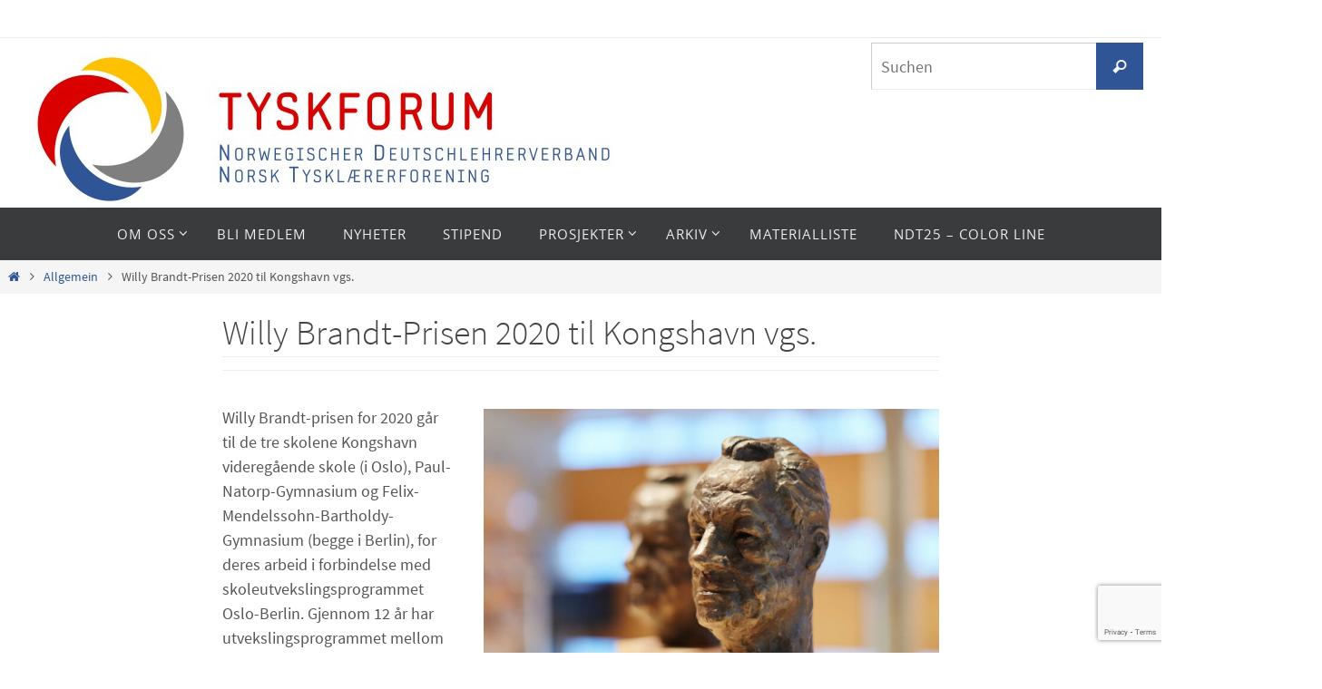

--- FILE ---
content_type: text/html; charset=UTF-8
request_url: https://www.tyskforum.no/willy-brandt-prisen-2020-til-kongshavn-vgs/
body_size: 20082
content:
<!DOCTYPE html>
<html lang="de" itemscope itemtype="https://schema.org/BlogPosting">
<head>
<meta name="viewport" content="width=device-width, user-scalable=no, initial-scale=1.0, minimum-scale=1.0, maximum-scale=1.0">
<meta http-equiv="Content-Type" content="text/html; charset=UTF-8" />
<link rel="profile" href="https://gmpg.org/xfn/11" />
<link rel="pingback" href="https://www.tyskforum.no/xmlrpc.php" />
<meta name='robots' content='index, follow, max-image-preview:large, max-snippet:-1, max-video-preview:-1' />
	<style>img:is([sizes="auto" i], [sizes^="auto," i]) { contain-intrinsic-size: 3000px 1500px }</style>
	
	<!-- This site is optimized with the Yoast SEO plugin v25.1 - https://yoast.com/wordpress/plugins/seo/ -->
	<title>Willy Brandt-Prisen 2020 til Kongshavn vgs. - Tyskforum - Norsk tysklærerforening</title>
	<link rel="canonical" href="https://www.tyskforum.no/willy-brandt-prisen-2020-til-kongshavn-vgs/" />
	<meta property="og:locale" content="de_DE" />
	<meta property="og:type" content="article" />
	<meta property="og:title" content="Willy Brandt-Prisen 2020 til Kongshavn vgs. - Tyskforum - Norsk tysklærerforening" />
	<meta property="og:description" content="Willy Brandt-prisen for 2020 går til de tre skolene Kongshavn videregående skole (i Oslo), Paul-Natorp-Gymnasium og Felix-Mendelssohn-Bartholdy-Gymnasium (begge i Berlin), for deres arbeid i forbindelse med skoleutvekslingsprogrammet Oslo-Berlin. Gjennom 12 år har utvekslingsprogrammet mellom Oslo og Berlin gitt godt over200 Oslo-elever muligheten til å ta et skoleår i Berlin, lære... Les mer" />
	<meta property="og:url" content="https://www.tyskforum.no/willy-brandt-prisen-2020-til-kongshavn-vgs/" />
	<meta property="og:site_name" content="Tyskforum - Norsk tysklærerforening" />
	<meta property="article:publisher" content="https://www.facebook.com/tyskforum" />
	<meta property="article:published_time" content="2020-11-03T18:26:10+00:00" />
	<meta property="article:modified_time" content="2020-11-03T18:29:34+00:00" />
	<meta property="og:image" content="https://www.tyskforum.no/wp-content/uploads/2020/11/123514984_748530612408124_1362780218406236935_o.jpg" />
	<meta property="og:image:width" content="1134" />
	<meta property="og:image:height" content="756" />
	<meta property="og:image:type" content="image/jpeg" />
	<meta name="author" content="tyskforum" />
	<meta name="twitter:card" content="summary_large_image" />
	<meta name="twitter:creator" content="@tyskforum" />
	<meta name="twitter:site" content="@tyskforum" />
	<meta name="twitter:label1" content="Verfasst von" />
	<meta name="twitter:data1" content="tyskforum" />
	<script type="application/ld+json" class="yoast-schema-graph">{"@context":"https://schema.org","@graph":[{"@type":"Article","@id":"https://www.tyskforum.no/willy-brandt-prisen-2020-til-kongshavn-vgs/#article","isPartOf":{"@id":"https://www.tyskforum.no/willy-brandt-prisen-2020-til-kongshavn-vgs/"},"author":{"name":"tyskforum","@id":"https://www.tyskforum.no/#/schema/person/d79aeae1c5dd402f9978fe403c1660e1"},"headline":"Willy Brandt-Prisen 2020 til Kongshavn vgs.","datePublished":"2020-11-03T18:26:10+00:00","dateModified":"2020-11-03T18:29:34+00:00","mainEntityOfPage":{"@id":"https://www.tyskforum.no/willy-brandt-prisen-2020-til-kongshavn-vgs/"},"wordCount":96,"publisher":{"@id":"https://www.tyskforum.no/#organization"},"image":{"@id":"https://www.tyskforum.no/willy-brandt-prisen-2020-til-kongshavn-vgs/#primaryimage"},"thumbnailUrl":"https://www.tyskforum.no/wp-content/uploads/2020/11/123514984_748530612408124_1362780218406236935_o.jpg","inLanguage":"de"},{"@type":"WebPage","@id":"https://www.tyskforum.no/willy-brandt-prisen-2020-til-kongshavn-vgs/","url":"https://www.tyskforum.no/willy-brandt-prisen-2020-til-kongshavn-vgs/","name":"Willy Brandt-Prisen 2020 til Kongshavn vgs. - Tyskforum - Norsk tysklærerforening","isPartOf":{"@id":"https://www.tyskforum.no/#website"},"primaryImageOfPage":{"@id":"https://www.tyskforum.no/willy-brandt-prisen-2020-til-kongshavn-vgs/#primaryimage"},"image":{"@id":"https://www.tyskforum.no/willy-brandt-prisen-2020-til-kongshavn-vgs/#primaryimage"},"thumbnailUrl":"https://www.tyskforum.no/wp-content/uploads/2020/11/123514984_748530612408124_1362780218406236935_o.jpg","datePublished":"2020-11-03T18:26:10+00:00","dateModified":"2020-11-03T18:29:34+00:00","breadcrumb":{"@id":"https://www.tyskforum.no/willy-brandt-prisen-2020-til-kongshavn-vgs/#breadcrumb"},"inLanguage":"de","potentialAction":[{"@type":"ReadAction","target":["https://www.tyskforum.no/willy-brandt-prisen-2020-til-kongshavn-vgs/"]}]},{"@type":"ImageObject","inLanguage":"de","@id":"https://www.tyskforum.no/willy-brandt-prisen-2020-til-kongshavn-vgs/#primaryimage","url":"https://www.tyskforum.no/wp-content/uploads/2020/11/123514984_748530612408124_1362780218406236935_o.jpg","contentUrl":"https://www.tyskforum.no/wp-content/uploads/2020/11/123514984_748530612408124_1362780218406236935_o.jpg","width":1134,"height":756},{"@type":"BreadcrumbList","@id":"https://www.tyskforum.no/willy-brandt-prisen-2020-til-kongshavn-vgs/#breadcrumb","itemListElement":[{"@type":"ListItem","position":1,"name":"Home","item":"https://www.tyskforum.no/"},{"@type":"ListItem","position":2,"name":"Willy Brandt-Prisen 2020 til Kongshavn vgs."}]},{"@type":"WebSite","@id":"https://www.tyskforum.no/#website","url":"https://www.tyskforum.no/","name":"Tyskforum - Norsk tysklærerforening","description":"Tyskforum - Norsk tysklærerforening","publisher":{"@id":"https://www.tyskforum.no/#organization"},"potentialAction":[{"@type":"SearchAction","target":{"@type":"EntryPoint","urlTemplate":"https://www.tyskforum.no/?s={search_term_string}"},"query-input":{"@type":"PropertyValueSpecification","valueRequired":true,"valueName":"search_term_string"}}],"inLanguage":"de"},{"@type":"Organization","@id":"https://www.tyskforum.no/#organization","name":"Tyskforum - Norsk tysklærerforening","url":"https://www.tyskforum.no/","logo":{"@type":"ImageObject","inLanguage":"de","@id":"https://www.tyskforum.no/#/schema/logo/image/","url":"https://www.tyskforum.no/wp-content/uploads/2015/06/cropped-TF-Logo-e1695284412885.jpg","contentUrl":"https://www.tyskforum.no/wp-content/uploads/2015/06/cropped-TF-Logo-e1695284412885.jpg","width":490,"height":490,"caption":"Tyskforum - Norsk tysklærerforening"},"image":{"@id":"https://www.tyskforum.no/#/schema/logo/image/"},"sameAs":["https://www.facebook.com/tyskforum","https://x.com/tyskforum"]},{"@type":"Person","@id":"https://www.tyskforum.no/#/schema/person/d79aeae1c5dd402f9978fe403c1660e1","name":"tyskforum","image":{"@type":"ImageObject","inLanguage":"de","@id":"https://www.tyskforum.no/#/schema/person/image/","url":"https://secure.gravatar.com/avatar/1f83ee73e54b7b015f46709f3906b1a7202f073aeb34261542064afee1ae7c0a?s=96&d=mm&r=g","contentUrl":"https://secure.gravatar.com/avatar/1f83ee73e54b7b015f46709f3906b1a7202f073aeb34261542064afee1ae7c0a?s=96&d=mm&r=g","caption":"tyskforum"},"sameAs":["https://www.tyskforum.no"],"url":"https://www.tyskforum.no/author/tyskforum/"}]}</script>
	<!-- / Yoast SEO plugin. -->


<link rel="alternate" type="application/rss+xml" title="Tyskforum - Norsk tysklærerforening &raquo; Feed" href="https://www.tyskforum.no/feed/" />
<link rel="alternate" type="application/rss+xml" title="Tyskforum - Norsk tysklærerforening &raquo; Kommentar-Feed" href="https://www.tyskforum.no/comments/feed/" />
<link rel="alternate" type="application/rss+xml" title="Tyskforum - Norsk tysklærerforening &raquo; Willy Brandt-Prisen 2020 til Kongshavn vgs.-Kommentar-Feed" href="https://www.tyskforum.no/willy-brandt-prisen-2020-til-kongshavn-vgs/feed/" />
<script type="text/javascript">
/* <![CDATA[ */
window._wpemojiSettings = {"baseUrl":"https:\/\/s.w.org\/images\/core\/emoji\/16.0.1\/72x72\/","ext":".png","svgUrl":"https:\/\/s.w.org\/images\/core\/emoji\/16.0.1\/svg\/","svgExt":".svg","source":{"concatemoji":"https:\/\/www.tyskforum.no\/wp-includes\/js\/wp-emoji-release.min.js?ver=6.8.3"}};
/*! This file is auto-generated */
!function(s,n){var o,i,e;function c(e){try{var t={supportTests:e,timestamp:(new Date).valueOf()};sessionStorage.setItem(o,JSON.stringify(t))}catch(e){}}function p(e,t,n){e.clearRect(0,0,e.canvas.width,e.canvas.height),e.fillText(t,0,0);var t=new Uint32Array(e.getImageData(0,0,e.canvas.width,e.canvas.height).data),a=(e.clearRect(0,0,e.canvas.width,e.canvas.height),e.fillText(n,0,0),new Uint32Array(e.getImageData(0,0,e.canvas.width,e.canvas.height).data));return t.every(function(e,t){return e===a[t]})}function u(e,t){e.clearRect(0,0,e.canvas.width,e.canvas.height),e.fillText(t,0,0);for(var n=e.getImageData(16,16,1,1),a=0;a<n.data.length;a++)if(0!==n.data[a])return!1;return!0}function f(e,t,n,a){switch(t){case"flag":return n(e,"\ud83c\udff3\ufe0f\u200d\u26a7\ufe0f","\ud83c\udff3\ufe0f\u200b\u26a7\ufe0f")?!1:!n(e,"\ud83c\udde8\ud83c\uddf6","\ud83c\udde8\u200b\ud83c\uddf6")&&!n(e,"\ud83c\udff4\udb40\udc67\udb40\udc62\udb40\udc65\udb40\udc6e\udb40\udc67\udb40\udc7f","\ud83c\udff4\u200b\udb40\udc67\u200b\udb40\udc62\u200b\udb40\udc65\u200b\udb40\udc6e\u200b\udb40\udc67\u200b\udb40\udc7f");case"emoji":return!a(e,"\ud83e\udedf")}return!1}function g(e,t,n,a){var r="undefined"!=typeof WorkerGlobalScope&&self instanceof WorkerGlobalScope?new OffscreenCanvas(300,150):s.createElement("canvas"),o=r.getContext("2d",{willReadFrequently:!0}),i=(o.textBaseline="top",o.font="600 32px Arial",{});return e.forEach(function(e){i[e]=t(o,e,n,a)}),i}function t(e){var t=s.createElement("script");t.src=e,t.defer=!0,s.head.appendChild(t)}"undefined"!=typeof Promise&&(o="wpEmojiSettingsSupports",i=["flag","emoji"],n.supports={everything:!0,everythingExceptFlag:!0},e=new Promise(function(e){s.addEventListener("DOMContentLoaded",e,{once:!0})}),new Promise(function(t){var n=function(){try{var e=JSON.parse(sessionStorage.getItem(o));if("object"==typeof e&&"number"==typeof e.timestamp&&(new Date).valueOf()<e.timestamp+604800&&"object"==typeof e.supportTests)return e.supportTests}catch(e){}return null}();if(!n){if("undefined"!=typeof Worker&&"undefined"!=typeof OffscreenCanvas&&"undefined"!=typeof URL&&URL.createObjectURL&&"undefined"!=typeof Blob)try{var e="postMessage("+g.toString()+"("+[JSON.stringify(i),f.toString(),p.toString(),u.toString()].join(",")+"));",a=new Blob([e],{type:"text/javascript"}),r=new Worker(URL.createObjectURL(a),{name:"wpTestEmojiSupports"});return void(r.onmessage=function(e){c(n=e.data),r.terminate(),t(n)})}catch(e){}c(n=g(i,f,p,u))}t(n)}).then(function(e){for(var t in e)n.supports[t]=e[t],n.supports.everything=n.supports.everything&&n.supports[t],"flag"!==t&&(n.supports.everythingExceptFlag=n.supports.everythingExceptFlag&&n.supports[t]);n.supports.everythingExceptFlag=n.supports.everythingExceptFlag&&!n.supports.flag,n.DOMReady=!1,n.readyCallback=function(){n.DOMReady=!0}}).then(function(){return e}).then(function(){var e;n.supports.everything||(n.readyCallback(),(e=n.source||{}).concatemoji?t(e.concatemoji):e.wpemoji&&e.twemoji&&(t(e.twemoji),t(e.wpemoji)))}))}((window,document),window._wpemojiSettings);
/* ]]> */
</script>
<link rel='stylesheet' id='cf7ic_style-css' href='https://www.tyskforum.no/wp-content/plugins/contact-form-7-image-captcha/css/cf7ic-style.css?ver=3.3.7' type='text/css' media='all' />
<style id='wp-emoji-styles-inline-css' type='text/css'>

	img.wp-smiley, img.emoji {
		display: inline !important;
		border: none !important;
		box-shadow: none !important;
		height: 1em !important;
		width: 1em !important;
		margin: 0 0.07em !important;
		vertical-align: -0.1em !important;
		background: none !important;
		padding: 0 !important;
	}
</style>
<link rel='stylesheet' id='wp-block-library-css' href='https://www.tyskforum.no/wp-includes/css/dist/block-library/style.min.css?ver=6.8.3' type='text/css' media='all' />
<style id='classic-theme-styles-inline-css' type='text/css'>
/*! This file is auto-generated */
.wp-block-button__link{color:#fff;background-color:#32373c;border-radius:9999px;box-shadow:none;text-decoration:none;padding:calc(.667em + 2px) calc(1.333em + 2px);font-size:1.125em}.wp-block-file__button{background:#32373c;color:#fff;text-decoration:none}
</style>
<style id='pdfemb-pdf-embedder-viewer-style-inline-css' type='text/css'>
.wp-block-pdfemb-pdf-embedder-viewer{max-width:none}

</style>
<link rel='stylesheet' id='gdm-gutenberg-block-backend-js-css' href='https://www.tyskforum.no/wp-content/plugins/google-drive-embedder/css/gdm-blocks.css?ver=5.3.0' type='text/css' media='all' />
<style id='global-styles-inline-css' type='text/css'>
:root{--wp--preset--aspect-ratio--square: 1;--wp--preset--aspect-ratio--4-3: 4/3;--wp--preset--aspect-ratio--3-4: 3/4;--wp--preset--aspect-ratio--3-2: 3/2;--wp--preset--aspect-ratio--2-3: 2/3;--wp--preset--aspect-ratio--16-9: 16/9;--wp--preset--aspect-ratio--9-16: 9/16;--wp--preset--color--black: #000000;--wp--preset--color--cyan-bluish-gray: #abb8c3;--wp--preset--color--white: #ffffff;--wp--preset--color--pale-pink: #f78da7;--wp--preset--color--vivid-red: #cf2e2e;--wp--preset--color--luminous-vivid-orange: #ff6900;--wp--preset--color--luminous-vivid-amber: #fcb900;--wp--preset--color--light-green-cyan: #7bdcb5;--wp--preset--color--vivid-green-cyan: #00d084;--wp--preset--color--pale-cyan-blue: #8ed1fc;--wp--preset--color--vivid-cyan-blue: #0693e3;--wp--preset--color--vivid-purple: #9b51e0;--wp--preset--gradient--vivid-cyan-blue-to-vivid-purple: linear-gradient(135deg,rgba(6,147,227,1) 0%,rgb(155,81,224) 100%);--wp--preset--gradient--light-green-cyan-to-vivid-green-cyan: linear-gradient(135deg,rgb(122,220,180) 0%,rgb(0,208,130) 100%);--wp--preset--gradient--luminous-vivid-amber-to-luminous-vivid-orange: linear-gradient(135deg,rgba(252,185,0,1) 0%,rgba(255,105,0,1) 100%);--wp--preset--gradient--luminous-vivid-orange-to-vivid-red: linear-gradient(135deg,rgba(255,105,0,1) 0%,rgb(207,46,46) 100%);--wp--preset--gradient--very-light-gray-to-cyan-bluish-gray: linear-gradient(135deg,rgb(238,238,238) 0%,rgb(169,184,195) 100%);--wp--preset--gradient--cool-to-warm-spectrum: linear-gradient(135deg,rgb(74,234,220) 0%,rgb(151,120,209) 20%,rgb(207,42,186) 40%,rgb(238,44,130) 60%,rgb(251,105,98) 80%,rgb(254,248,76) 100%);--wp--preset--gradient--blush-light-purple: linear-gradient(135deg,rgb(255,206,236) 0%,rgb(152,150,240) 100%);--wp--preset--gradient--blush-bordeaux: linear-gradient(135deg,rgb(254,205,165) 0%,rgb(254,45,45) 50%,rgb(107,0,62) 100%);--wp--preset--gradient--luminous-dusk: linear-gradient(135deg,rgb(255,203,112) 0%,rgb(199,81,192) 50%,rgb(65,88,208) 100%);--wp--preset--gradient--pale-ocean: linear-gradient(135deg,rgb(255,245,203) 0%,rgb(182,227,212) 50%,rgb(51,167,181) 100%);--wp--preset--gradient--electric-grass: linear-gradient(135deg,rgb(202,248,128) 0%,rgb(113,206,126) 100%);--wp--preset--gradient--midnight: linear-gradient(135deg,rgb(2,3,129) 0%,rgb(40,116,252) 100%);--wp--preset--font-size--small: 13px;--wp--preset--font-size--medium: 20px;--wp--preset--font-size--large: 36px;--wp--preset--font-size--x-large: 42px;--wp--preset--spacing--20: 0.44rem;--wp--preset--spacing--30: 0.67rem;--wp--preset--spacing--40: 1rem;--wp--preset--spacing--50: 1.5rem;--wp--preset--spacing--60: 2.25rem;--wp--preset--spacing--70: 3.38rem;--wp--preset--spacing--80: 5.06rem;--wp--preset--shadow--natural: 6px 6px 9px rgba(0, 0, 0, 0.2);--wp--preset--shadow--deep: 12px 12px 50px rgba(0, 0, 0, 0.4);--wp--preset--shadow--sharp: 6px 6px 0px rgba(0, 0, 0, 0.2);--wp--preset--shadow--outlined: 6px 6px 0px -3px rgba(255, 255, 255, 1), 6px 6px rgba(0, 0, 0, 1);--wp--preset--shadow--crisp: 6px 6px 0px rgba(0, 0, 0, 1);}:where(.is-layout-flex){gap: 0.5em;}:where(.is-layout-grid){gap: 0.5em;}body .is-layout-flex{display: flex;}.is-layout-flex{flex-wrap: wrap;align-items: center;}.is-layout-flex > :is(*, div){margin: 0;}body .is-layout-grid{display: grid;}.is-layout-grid > :is(*, div){margin: 0;}:where(.wp-block-columns.is-layout-flex){gap: 2em;}:where(.wp-block-columns.is-layout-grid){gap: 2em;}:where(.wp-block-post-template.is-layout-flex){gap: 1.25em;}:where(.wp-block-post-template.is-layout-grid){gap: 1.25em;}.has-black-color{color: var(--wp--preset--color--black) !important;}.has-cyan-bluish-gray-color{color: var(--wp--preset--color--cyan-bluish-gray) !important;}.has-white-color{color: var(--wp--preset--color--white) !important;}.has-pale-pink-color{color: var(--wp--preset--color--pale-pink) !important;}.has-vivid-red-color{color: var(--wp--preset--color--vivid-red) !important;}.has-luminous-vivid-orange-color{color: var(--wp--preset--color--luminous-vivid-orange) !important;}.has-luminous-vivid-amber-color{color: var(--wp--preset--color--luminous-vivid-amber) !important;}.has-light-green-cyan-color{color: var(--wp--preset--color--light-green-cyan) !important;}.has-vivid-green-cyan-color{color: var(--wp--preset--color--vivid-green-cyan) !important;}.has-pale-cyan-blue-color{color: var(--wp--preset--color--pale-cyan-blue) !important;}.has-vivid-cyan-blue-color{color: var(--wp--preset--color--vivid-cyan-blue) !important;}.has-vivid-purple-color{color: var(--wp--preset--color--vivid-purple) !important;}.has-black-background-color{background-color: var(--wp--preset--color--black) !important;}.has-cyan-bluish-gray-background-color{background-color: var(--wp--preset--color--cyan-bluish-gray) !important;}.has-white-background-color{background-color: var(--wp--preset--color--white) !important;}.has-pale-pink-background-color{background-color: var(--wp--preset--color--pale-pink) !important;}.has-vivid-red-background-color{background-color: var(--wp--preset--color--vivid-red) !important;}.has-luminous-vivid-orange-background-color{background-color: var(--wp--preset--color--luminous-vivid-orange) !important;}.has-luminous-vivid-amber-background-color{background-color: var(--wp--preset--color--luminous-vivid-amber) !important;}.has-light-green-cyan-background-color{background-color: var(--wp--preset--color--light-green-cyan) !important;}.has-vivid-green-cyan-background-color{background-color: var(--wp--preset--color--vivid-green-cyan) !important;}.has-pale-cyan-blue-background-color{background-color: var(--wp--preset--color--pale-cyan-blue) !important;}.has-vivid-cyan-blue-background-color{background-color: var(--wp--preset--color--vivid-cyan-blue) !important;}.has-vivid-purple-background-color{background-color: var(--wp--preset--color--vivid-purple) !important;}.has-black-border-color{border-color: var(--wp--preset--color--black) !important;}.has-cyan-bluish-gray-border-color{border-color: var(--wp--preset--color--cyan-bluish-gray) !important;}.has-white-border-color{border-color: var(--wp--preset--color--white) !important;}.has-pale-pink-border-color{border-color: var(--wp--preset--color--pale-pink) !important;}.has-vivid-red-border-color{border-color: var(--wp--preset--color--vivid-red) !important;}.has-luminous-vivid-orange-border-color{border-color: var(--wp--preset--color--luminous-vivid-orange) !important;}.has-luminous-vivid-amber-border-color{border-color: var(--wp--preset--color--luminous-vivid-amber) !important;}.has-light-green-cyan-border-color{border-color: var(--wp--preset--color--light-green-cyan) !important;}.has-vivid-green-cyan-border-color{border-color: var(--wp--preset--color--vivid-green-cyan) !important;}.has-pale-cyan-blue-border-color{border-color: var(--wp--preset--color--pale-cyan-blue) !important;}.has-vivid-cyan-blue-border-color{border-color: var(--wp--preset--color--vivid-cyan-blue) !important;}.has-vivid-purple-border-color{border-color: var(--wp--preset--color--vivid-purple) !important;}.has-vivid-cyan-blue-to-vivid-purple-gradient-background{background: var(--wp--preset--gradient--vivid-cyan-blue-to-vivid-purple) !important;}.has-light-green-cyan-to-vivid-green-cyan-gradient-background{background: var(--wp--preset--gradient--light-green-cyan-to-vivid-green-cyan) !important;}.has-luminous-vivid-amber-to-luminous-vivid-orange-gradient-background{background: var(--wp--preset--gradient--luminous-vivid-amber-to-luminous-vivid-orange) !important;}.has-luminous-vivid-orange-to-vivid-red-gradient-background{background: var(--wp--preset--gradient--luminous-vivid-orange-to-vivid-red) !important;}.has-very-light-gray-to-cyan-bluish-gray-gradient-background{background: var(--wp--preset--gradient--very-light-gray-to-cyan-bluish-gray) !important;}.has-cool-to-warm-spectrum-gradient-background{background: var(--wp--preset--gradient--cool-to-warm-spectrum) !important;}.has-blush-light-purple-gradient-background{background: var(--wp--preset--gradient--blush-light-purple) !important;}.has-blush-bordeaux-gradient-background{background: var(--wp--preset--gradient--blush-bordeaux) !important;}.has-luminous-dusk-gradient-background{background: var(--wp--preset--gradient--luminous-dusk) !important;}.has-pale-ocean-gradient-background{background: var(--wp--preset--gradient--pale-ocean) !important;}.has-electric-grass-gradient-background{background: var(--wp--preset--gradient--electric-grass) !important;}.has-midnight-gradient-background{background: var(--wp--preset--gradient--midnight) !important;}.has-small-font-size{font-size: var(--wp--preset--font-size--small) !important;}.has-medium-font-size{font-size: var(--wp--preset--font-size--medium) !important;}.has-large-font-size{font-size: var(--wp--preset--font-size--large) !important;}.has-x-large-font-size{font-size: var(--wp--preset--font-size--x-large) !important;}
:where(.wp-block-post-template.is-layout-flex){gap: 1.25em;}:where(.wp-block-post-template.is-layout-grid){gap: 1.25em;}
:where(.wp-block-columns.is-layout-flex){gap: 2em;}:where(.wp-block-columns.is-layout-grid){gap: 2em;}
:root :where(.wp-block-pullquote){font-size: 1.5em;line-height: 1.6;}
</style>
<link rel='stylesheet' id='contact-form-7-css' href='https://www.tyskforum.no/wp-content/plugins/contact-form-7/includes/css/styles.css?ver=6.0.6' type='text/css' media='all' />
<link rel='stylesheet' id='bc_rb_global_style-css' href='https://www.tyskforum.no/wp-content/plugins/random-banner/assets/style/bc_rb_global.css?ver=4.2.11' type='text/css' media='all' />
<link rel='stylesheet' id='bc_rb_animate-css' href='https://www.tyskforum.no/wp-content/plugins/random-banner/assets/style/animate.css?ver=4.2.11' type='text/css' media='all' />
<link rel='stylesheet' id='owl.carousel-style-css' href='https://www.tyskforum.no/wp-content/plugins/random-banner/assets/style/owl.carousel.css?ver=4.2.11' type='text/css' media='all' />
<link rel='stylesheet' id='owl.carousel-default-css' href='https://www.tyskforum.no/wp-content/plugins/random-banner/assets/style/owl.theme.default.css?ver=4.2.11' type='text/css' media='all' />
<link rel='stylesheet' id='owl.carousel-transitions-css' href='https://www.tyskforum.no/wp-content/plugins/random-banner/assets/style/owl.transitions.css?ver=4.2.11' type='text/css' media='all' />
<link rel='stylesheet' id='SFSImainCss-css' href='https://www.tyskforum.no/wp-content/plugins/ultimate-social-media-icons/css/sfsi-style.css?ver=2.9.5' type='text/css' media='all' />
<link rel='stylesheet' id='wp-polls-css' href='https://www.tyskforum.no/wp-content/plugins/wp-polls/polls-css.css?ver=2.77.3' type='text/css' media='all' />
<style id='wp-polls-inline-css' type='text/css'>
.wp-polls .pollbar {
	margin: 1px;
	font-size: 6px;
	line-height: 8px;
	height: 8px;
	background-image: url('https://www.tyskforum.no/wp-content/plugins/wp-polls/images/default/pollbg.gif');
	border: 1px solid #c8c8c8;
}

</style>
<link rel='stylesheet' id='nirvana-fonts-css' href='https://www.tyskforum.no/wp-content/themes/nirvana/fonts/fontfaces.css?ver=1.6.4' type='text/css' media='all' />
<link rel='stylesheet' id='nirvana-style-css' href='https://www.tyskforum.no/wp-content/themes/nirvana/style.css?ver=1.6.4' type='text/css' media='all' />
<style id='nirvana-style-inline-css' type='text/css'>
 #header-container { width: 1350px; } #header-container, #access >.menu, #forbottom, #colophon, #footer-widget-area, #topbar-inner, .ppbox, #pp-afterslider #container, #breadcrumbs-box { max-width: 1350px; } #header-full, #breadcrumbs, #main { max-width: 1350px; margin:0 auto; } #access > .menu > ul { margin-left:0; } #pp-texttop, #pp-textmiddle, #pp-textbottom, #front-columns h2, .presentation-page #content { padding-left:20px; padding-right: 20px; } @media (max-width: 800px) { #header-container {position: relative; } #branding {height: auto; } } #container.one-column { } #container.two-columns-right #secondary { width: 300px; float:right; } #container.two-columns-right #content { width: 910px; float: left; } /* fallback */ #container.two-columns-right #content { width: calc(100% - 380px); float: left; } #container.two-columns-left #primary { width: 300px; float: left; } #container.two-columns-left #content { width: 910px; float: right; } /* fallback */ #container.two-columns-left #content { width: -moz-calc(100% - 380px); float: right; width: -webkit-calc(100% - 380px ); width: calc(100% - 380px); } #container.three-columns-right .sidey { width: 150px; float: left; } #container.three-columns-right #primary { margin-left: 80px; margin-right: 80px; } #container.three-columns-right #content { width: 830px; float: left; } /* fallback */ #container.three-columns-right #content { width: -moz-calc(100% - 460px); float: left; width: -webkit-calc(100% - 460px); width: calc(100% - 460px); } #container.three-columns-left .sidey { width: 150px; float: left; } #container.three-columns-left #secondary{ margin-left: 80px; margin-right: 80px; } #container.three-columns-left #content { width: 830px; float: right;} /* fallback */ #container.three-columns-left #content { width: -moz-calc(100% - 460px); float: right; width: -webkit-calc(100% - 460px); width: calc(100% - 460px); } #container.three-columns-sided .sidey { width: 150px; float: left; } #container.three-columns-sided #secondary{ float:right; } #container.three-columns-sided #content { width: 830px; float: right; /* fallback */ width: -moz-calc(100% - 460px); float: right; width: -webkit-calc(100% - 460px); float: right; width: calc(100% - 460px); float: right; margin: 0 230px 0 -1290px; } body { font-family: "Source Sans Pro"; } #content h1.entry-title a, #content h2.entry-title a, #content h1.entry-title, #content h2.entry-title { font-family: "Source Sans Pro"; } .widget-title, .widget-title a { line-height: normal; font-family: "Source Sans Pro"; } .widget-container, .widget-container a { font-family: Source Sans Pro; } .entry-content h1, .entry-content h2, .entry-content h3, .entry-content h4, .entry-content h5, .entry-content h6, .nivo-caption h2, #front-text1 h1, #front-text2 h1, h3.column-header-image, #comments #reply-title { font-family: "Open Sans"; } #site-title span a { font-family: "Source Sans Pro"; } #access ul li a, #access ul li a span { font-family: "Open Sans"; } /* general */ body { color: #555555; background-color: #FFFFFF } a { color: #2f5597; } a:hover, .entry-meta span a:hover, .comments-link a:hover, body.coldisplay2 #front-columns a:active { color: #B80000; } a:active { background-color: #B80000; color: #FFFFFF; } .entry-meta a:hover, .widget-container a:hover, .footer2 a:hover { border-bottom-color: #CCCCCC; } .sticky h2.entry-title a { background-color: #2f5597; color: #FFFFFF; } #header { ; } #site-title span a { color: #2f5597; } #site-description { color: #666666; } .socials a:hover .socials-hover { background-color: #2f5597; } .socials .socials-hover { background-color: #B80000; } /* Main menu top level */ #access a, #nav-toggle span { color: #EEEEEE; } #access, #nav-toggle, #access ul li { background-color: #3A3B3D; } #access > .menu > ul > li > a > span { } #access ul li:hover { background-color: #B80000; color: #FFFFFF; } #access ul > li.current_page_item , #access ul > li.current-menu-item, #access ul > li.current_page_ancestor , #access ul > li.current-menu-ancestor { background-color: #47484a; } /* Main menu Submenus */ #access ul ul li, #access ul ul { background-color: #B80000; } #access ul ul li a { color: #FFFFFF; } #access ul ul li:hover { background-color: #c60e0e; } #breadcrumbs { background-color: #f5f5f5; } #access ul ul li.current_page_item, #access ul ul li.current-menu-item, #access ul ul li.current_page_ancestor, #access ul ul li.current-menu-ancestor { background-color: #c60e0e; } /* top menu */ #topbar { background-color: #FFFFFF; border-bottom-color: #ebebeb; } .menu-header-search .searchform { background: #F7F7F7; } .topmenu ul li a, .search-icon:before { color: #999999; } .topmenu ul li a:hover { background-color: #efefef; } .search-icon:hover:before { color: #2f5597; } /* main */ #main { background-color: #FFFFFF; } #author-info, .page-title, #entry-author-info { border-color: #CCCCCC; } .page-title-text { border-color: #B80000; } .page-title span { border-color: #2f5597; } #entry-author-info #author-avatar, #author-info #author-avatar { border-color: #EEEEEE; } .avatar-container:before { background-color: #B80000; } .sidey .widget-container { color: #555555; ; } .sidey .widget-title { color: #B80000; ; border-color: #CCCCCC; } .sidey .widget-container a { ; } .sidey .widget-container a:hover { ; } .widget-title span { border-color: #B80000; } .entry-content h1, .entry-content h2, .entry-content h3, .entry-content h4, .entry-content h5, .entry-content h6 { color: #444444; } .entry-title, .entry-title a{ color: #444444; } .entry-title a:hover { color: #000000; } #content span.entry-format { color: #CCCCCC; } /* footer */ #footer { color: #AAAAAA; background-color: #F5F5F5; } #footer2 { color: #AAAAAA; background-color: #3A3B3D; } #sfooter-full { background-color: #353638; } .footermenu ul li { border-color: #494a4c; } .footermenu ul li:hover { border-color: #5d5e60; } #colophon a { ; } #colophon a:hover { ; } #footer2 a, .footermenu ul li:after { ; } #footer2 a:hover { ; } #footer .widget-container { color: #555555; ; } #footer .widget-title { color: #B80000; ; border-color:#CCCCCC; } /* buttons */ a.continue-reading-link { color: #2f5597; border-color: #2f5597; } a.continue-reading-link:hover { background-color: #2f5597; color: #FFFFFF; } #cryout_ajax_more_trigger { border: 1px solid #CCCCCC; } #cryout_ajax_more_trigger:hover { background-color: #F7F7F7; } a.continue-reading-link i.crycon-right-dir { color: #2f5597 } a.continue-reading-link:hover i.crycon-right-dir { color: #FFFFFF } .page-link a, .page-link > span > em { border-color: #CCCCCC } .columnmore a { background: #B80000; color:#F7F7F7 } .columnmore a:hover { background: #2f5597; } .file, .button, input[type="submit"], input[type="reset"], #respond .form-submit input#submit { background-color: #FFFFFF; border-color: #CCCCCC; } .button:hover, #respond .form-submit input#submit:hover { background-color: #F7F7F7; } .entry-content tr th, .entry-content thead th { color: #444444; } .entry-content tr th { background-color: #2f5597; color:#FFFFFF; } .entry-content tr.even { background-color: #F7F7F7; } hr { border-color: #EEEEEE; } input[type="text"], input[type="password"], input[type="email"], input[type="color"], input[type="date"], input[type="datetime"], input[type="datetime-local"], input[type="month"], input[type="number"], input[type="range"], input[type="search"], input[type="tel"], input[type="time"], input[type="url"], input[type="week"], textarea, select { border-color: #CCCCCC #EEEEEE #EEEEEE #CCCCCC; color: #555555; } input[type="submit"], input[type="reset"] { color: #555555; } input[type="text"]:hover, input[type="password"]:hover, input[type="email"]:hover, input[type="color"]:hover, input[type="date"]:hover, input[type="datetime"]:hover, input[type="datetime-local"]:hover, input[type="month"]:hover, input[type="number"]:hover, input[type="range"]:hover, input[type="search"]:hover, input[type="tel"]:hover, input[type="time"]:hover, input[type="url"]:hover, input[type="week"]:hover, textarea:hover { background-color: rgba(247,247,247,0.4); } .entry-content pre { background-color: #F7F7F7; border-color: rgba(47,85,151,0.1); } abbr, acronym { border-color: #555555; } .comment-meta a { color: #999999; } #respond .form-allowed-tags { color: #999999; } .comment .reply a { border-color: #EEEEEE; } .comment .reply a:hover { color: #2f5597; } .entry-meta { border-color: #EEEEEE; } .entry-meta .crycon-metas:before { color: #CB5920; } .entry-meta span a, .comments-link a { ; } .entry-meta span a:hover, .comments-link a:hover { ; } .entry-meta span, .entry-utility span, .footer-tags { color: #c1c1c1; } .nav-next a, .nav-previous a{ background-color:#f8f8f8; } .nav-next a:hover, .nav-previous a:hover { background-color: #2f5597; color:#FFFFFF; } .pagination { border-color: #ededed; } .pagination a:hover { background-color: #B80000; color: #FFFFFF; } h3#comments-title { border-color: #CCCCCC; } h3#comments-title span { background-color: #2f5597; color: #FFFFFF; } .comment-details { border-color: #EEEEEE; } .searchform input[type="text"] { color: #999999; } .searchform:after { background-color: #2f5597; } .searchform:hover:after { background-color: #B80000; } .searchsubmit[type="submit"]{ color: #F7F7F7; } li.menu-main-search .searchform .s { background-color: #FFFFFF; } li.menu-main-search .searchsubmit[type="submit"] { color: #999999; } .caption-accented .wp-caption { background-color:rgba(47,85,151,0.8); color:#FFFFFF; } .nirvana-image-one .entry-content img[class*='align'], .nirvana-image-one .entry-summary img[class*='align'], .nirvana-image-two .entry-content img[class*='align'], .nirvana-image-two .entry-summary img[class*='align'] .nirvana-image-one .entry-content [class*='wp-block'][class*='align'] img, .nirvana-image-one .entry-summary [class*='wp-block'][class*='align'] img, .nirvana-image-two .entry-content [class*='wp-block'][class*='align'] img, .nirvana-image-two .entry-summary [class*='wp-block'][class*='align'] img { border-color: #2f5597; } html { font-size: 18px; line-height: 1.5; } .entry-content, .entry-summary, .ppbox { text-align:inherit ; } .entry-content, .entry-summary, .widget-container, .ppbox, .navigation { ; } #content h1.entry-title, #content h2.entry-title, .woocommerce-page h1.page-title { font-size: 38px; } .widget-title, .widget-title a { font-size: 22px; } .widget-container, .widget-container a { font-size: 15px; } #content h1, #pp-afterslider h1 { font-size: 42px; } #content h2, #pp-afterslider h2 { font-size: 36px; } #content h3, #pp-afterslider h3 { font-size: 31px; } #content h4, #pp-afterslider h4 { font-size: 26px; } #content h5, #pp-afterslider h5 { font-size: 21px; } #content h6, #pp-afterslider h6 { font-size: 16px; } #site-title span a { font-size: 48px; } #access ul li a { font-size: 15px; } #access ul ul ul a { font-size: 14px; } #respond .form-allowed-tags { display: none; } .nocomments, .nocomments2 { display: none; } .comments-link span { display: none; } article footer.entry-meta { display: none; } .entry-content p, .entry-content ul, .entry-content ol, .entry-content dd, .entry-content pre, .entry-content hr, .commentlist p, .entry-summary p { margin-bottom: 1.0em; } #header-container > div { margin: 0px 0 0 20px; } #toTop:hover .crycon-back2top:before { color: #B80000; } #main { margin-top: 5px; } #forbottom { padding-left: 5px; padding-right: 5px; } #header-widget-area { width: 25%; } #branding { height:187px; } 
</style>
<link rel='stylesheet' id='nirvana-mobile-css' href='https://www.tyskforum.no/wp-content/themes/nirvana/styles/style-mobile.css?ver=1.6.4' type='text/css' media='all' />
<style id='akismet-widget-style-inline-css' type='text/css'>

			.a-stats {
				--akismet-color-mid-green: #357b49;
				--akismet-color-white: #fff;
				--akismet-color-light-grey: #f6f7f7;

				max-width: 350px;
				width: auto;
			}

			.a-stats * {
				all: unset;
				box-sizing: border-box;
			}

			.a-stats strong {
				font-weight: 600;
			}

			.a-stats a.a-stats__link,
			.a-stats a.a-stats__link:visited,
			.a-stats a.a-stats__link:active {
				background: var(--akismet-color-mid-green);
				border: none;
				box-shadow: none;
				border-radius: 8px;
				color: var(--akismet-color-white);
				cursor: pointer;
				display: block;
				font-family: -apple-system, BlinkMacSystemFont, 'Segoe UI', 'Roboto', 'Oxygen-Sans', 'Ubuntu', 'Cantarell', 'Helvetica Neue', sans-serif;
				font-weight: 500;
				padding: 12px;
				text-align: center;
				text-decoration: none;
				transition: all 0.2s ease;
			}

			/* Extra specificity to deal with TwentyTwentyOne focus style */
			.widget .a-stats a.a-stats__link:focus {
				background: var(--akismet-color-mid-green);
				color: var(--akismet-color-white);
				text-decoration: none;
			}

			.a-stats a.a-stats__link:hover {
				filter: brightness(110%);
				box-shadow: 0 4px 12px rgba(0, 0, 0, 0.06), 0 0 2px rgba(0, 0, 0, 0.16);
			}

			.a-stats .count {
				color: var(--akismet-color-white);
				display: block;
				font-size: 1.5em;
				line-height: 1.4;
				padding: 0 13px;
				white-space: nowrap;
			}
		
</style>
<!--n2css--><!--n2js--><script type="text/javascript" src="https://www.tyskforum.no/wp-includes/js/jquery/jquery.min.js?ver=3.7.1" id="jquery-core-js"></script>
<script type="text/javascript" src="https://www.tyskforum.no/wp-includes/js/jquery/jquery-migrate.min.js?ver=3.4.1" id="jquery-migrate-js"></script>
<script type="text/javascript" id="3d-flip-book-client-locale-loader-js-extra">
/* <![CDATA[ */
var FB3D_CLIENT_LOCALE = {"ajaxurl":"https:\/\/www.tyskforum.no\/wp-admin\/admin-ajax.php","dictionary":{"Table of contents":"Table of contents","Close":"Close","Bookmarks":"Bookmarks","Thumbnails":"Thumbnails","Search":"Search","Share":"Share","Facebook":"Facebook","Twitter":"Twitter","Email":"Email","Play":"Play","Previous page":"Previous page","Next page":"Next page","Zoom in":"Zoom in","Zoom out":"Zoom out","Fit view":"Fit view","Auto play":"Auto play","Full screen":"Full screen","More":"More","Smart pan":"Smart pan","Single page":"Single page","Sounds":"Sounds","Stats":"Stats","Print":"Print","Download":"Download","Goto first page":"Goto first page","Goto last page":"Goto last page"},"images":"https:\/\/www.tyskforum.no\/wp-content\/plugins\/interactive-3d-flipbook-powered-physics-engine\/assets\/images\/","jsData":{"urls":[],"posts":{"ids_mis":[],"ids":[]},"pages":[],"firstPages":[],"bookCtrlProps":[],"bookTemplates":[]},"key":"3d-flip-book","pdfJS":{"pdfJsLib":"https:\/\/www.tyskforum.no\/wp-content\/plugins\/interactive-3d-flipbook-powered-physics-engine\/assets\/js\/pdf.min.js?ver=4.3.136","pdfJsWorker":"https:\/\/www.tyskforum.no\/wp-content\/plugins\/interactive-3d-flipbook-powered-physics-engine\/assets\/js\/pdf.worker.js?ver=4.3.136","stablePdfJsLib":"https:\/\/www.tyskforum.no\/wp-content\/plugins\/interactive-3d-flipbook-powered-physics-engine\/assets\/js\/stable\/pdf.min.js?ver=2.5.207","stablePdfJsWorker":"https:\/\/www.tyskforum.no\/wp-content\/plugins\/interactive-3d-flipbook-powered-physics-engine\/assets\/js\/stable\/pdf.worker.js?ver=2.5.207","pdfJsCMapUrl":"https:\/\/www.tyskforum.no\/wp-content\/plugins\/interactive-3d-flipbook-powered-physics-engine\/assets\/cmaps\/"},"cacheurl":"https:\/\/www.tyskforum.no\/wp-content\/uploads\/3d-flip-book\/cache\/","pluginsurl":"https:\/\/www.tyskforum.no\/wp-content\/plugins\/","pluginurl":"https:\/\/www.tyskforum.no\/wp-content\/plugins\/interactive-3d-flipbook-powered-physics-engine\/","thumbnailSize":{"width":"150","height":"150"},"version":"1.16.15"};
/* ]]> */
</script>
<script type="text/javascript" src="https://www.tyskforum.no/wp-content/plugins/interactive-3d-flipbook-powered-physics-engine/assets/js/client-locale-loader.js?ver=1.16.15" id="3d-flip-book-client-locale-loader-js" async="async" data-wp-strategy="async"></script>

<!-- OG: 3.3.8 --><link rel="image_src" href="https://www.tyskforum.no/wp-content/uploads/2020/11/123514984_748530612408124_1362780218406236935_o.jpg"><meta name="msapplication-TileImage" content="https://www.tyskforum.no/wp-content/uploads/2020/11/123514984_748530612408124_1362780218406236935_o.jpg">
<meta property="og:image" content="https://www.tyskforum.no/wp-content/uploads/2020/11/123514984_748530612408124_1362780218406236935_o.jpg"><meta property="og:image:secure_url" content="https://www.tyskforum.no/wp-content/uploads/2020/11/123514984_748530612408124_1362780218406236935_o.jpg"><meta property="og:image:width" content="1134"><meta property="og:image:height" content="756"><meta property="og:image:alt" content="123514984_748530612408124_1362780218406236935_o"><meta property="og:image:type" content="image/jpeg"><meta property="og:description" content="Willy Brandt-prisen for 2020 går til de tre skolene Kongshavn videregående skole (i Oslo), Paul-Natorp-Gymnasium og Felix-Mendelssohn-Bartholdy-Gymnasium (begge i Berlin), for deres arbeid i forbindelse med skoleutvekslingsprogrammet Oslo-Berlin. Gjennom 12 år har utvekslingsprogrammet mellom Oslo og Berlin gitt godt over200 Oslo-elever muligheten til å ta et skoleår i Berlin, lære tysk språk og kultur å..."><meta property="og:type" content="article"><meta property="og:locale" content="de"><meta property="og:site_name" content="Tyskforum - Norsk tysklærerforening"><meta property="og:title" content="Willy Brandt-Prisen 2020 til Kongshavn vgs."><meta property="og:url" content="https://www.tyskforum.no/willy-brandt-prisen-2020-til-kongshavn-vgs/"><meta property="og:updated_time" content="2020-11-03T18:29:34+00:00">
<meta property="article:published_time" content="2020-11-03T18:26:10+00:00"><meta property="article:modified_time" content="2020-11-03T18:29:34+00:00"><meta property="article:section" content="Allgemein"><meta property="article:author:username" content="tyskforum">
<meta property="twitter:partner" content="ogwp"><meta property="twitter:card" content="summary_large_image"><meta property="twitter:image" content="https://www.tyskforum.no/wp-content/uploads/2020/11/123514984_748530612408124_1362780218406236935_o.jpg"><meta property="twitter:image:alt" content="123514984_748530612408124_1362780218406236935_o"><meta property="twitter:title" content="Willy Brandt-Prisen 2020 til Kongshavn vgs."><meta property="twitter:description" content="Willy Brandt-prisen for 2020 går til de tre skolene Kongshavn videregående skole (i Oslo), Paul-Natorp-Gymnasium og Felix-Mendelssohn-Bartholdy-Gymnasium (begge i Berlin), for deres arbeid i..."><meta property="twitter:url" content="https://www.tyskforum.no/willy-brandt-prisen-2020-til-kongshavn-vgs/"><meta property="twitter:label1" content="Reading time"><meta property="twitter:data1" content="Less than a minute">
<meta itemprop="image" content="https://www.tyskforum.no/wp-content/uploads/2020/11/123514984_748530612408124_1362780218406236935_o.jpg"><meta itemprop="name" content="Willy Brandt-Prisen 2020 til Kongshavn vgs."><meta itemprop="description" content="Willy Brandt-prisen for 2020 går til de tre skolene Kongshavn videregående skole (i Oslo), Paul-Natorp-Gymnasium og Felix-Mendelssohn-Bartholdy-Gymnasium (begge i Berlin), for deres arbeid i forbindelse med skoleutvekslingsprogrammet Oslo-Berlin. Gjennom 12 år har utvekslingsprogrammet mellom Oslo og Berlin gitt godt over200 Oslo-elever muligheten til å ta et skoleår i Berlin, lære tysk språk og kultur å..."><meta itemprop="datePublished" content="2020-11-03"><meta itemprop="dateModified" content="2020-11-03T18:29:34+00:00">
<meta property="profile:username" content="tyskforum">
<!-- /OG -->

<link rel="https://api.w.org/" href="https://www.tyskforum.no/wp-json/" /><link rel="alternate" title="JSON" type="application/json" href="https://www.tyskforum.no/wp-json/wp/v2/posts/3898" /><link rel="EditURI" type="application/rsd+xml" title="RSD" href="https://www.tyskforum.no/xmlrpc.php?rsd" />
<meta name="generator" content="WordPress 6.8.3" />
<link rel='shortlink' href='https://www.tyskforum.no/?p=3898' />
<link rel="alternate" title="oEmbed (JSON)" type="application/json+oembed" href="https://www.tyskforum.no/wp-json/oembed/1.0/embed?url=https%3A%2F%2Fwww.tyskforum.no%2Fwilly-brandt-prisen-2020-til-kongshavn-vgs%2F" />
<link rel="alternate" title="oEmbed (XML)" type="text/xml+oembed" href="https://www.tyskforum.no/wp-json/oembed/1.0/embed?url=https%3A%2F%2Fwww.tyskforum.no%2Fwilly-brandt-prisen-2020-til-kongshavn-vgs%2F&#038;format=xml" />
<meta name="follow.[base64]" content="4ZLaQAu5PrJ2wqupKVll"/><link rel="author" href="https://www.tyskforum.no"><style type="text/css" id="custom-background-css">
body.custom-background { background-color: #ffffff; }
</style>
	<link rel="icon" href="https://www.tyskforum.no/wp-content/uploads/2025/05/cropped-tyskforum_logo_v3-32x32.png" sizes="32x32" />
<link rel="icon" href="https://www.tyskforum.no/wp-content/uploads/2025/05/cropped-tyskforum_logo_v3-192x192.png" sizes="192x192" />
<link rel="apple-touch-icon" href="https://www.tyskforum.no/wp-content/uploads/2025/05/cropped-tyskforum_logo_v3-180x180.png" />
<meta name="msapplication-TileImage" content="https://www.tyskforum.no/wp-content/uploads/2025/05/cropped-tyskforum_logo_v3-270x270.png" />
<!--[if lt IE 9]>
<script>
document.createElement('header');
document.createElement('nav');
document.createElement('section');
document.createElement('article');
document.createElement('aside');
document.createElement('footer');
</script>
<![endif]-->
</head>
<body data-rsssl=1 class="wp-singular post-template-default single single-post postid-3898 single-format-standard custom-background wp-theme-nirvana sfsi_actvite_theme_flat nirvana-image-none caption-simple nirvana-boxed nirvana-comment-placeholders nirvana-menu-center">

		<a class="skip-link screen-reader-text" href="#main" title="Zum Inhalt springen"> Zum Inhalt springen </a>
	
<div id="wrapper" class="hfeed">
<div id="topbar" ><div id="topbar-inner">  </div></div>

<div id="header-full">
	<header id="header">
		<div id="masthead">
					<div id="branding" role="banner" >
				<div id="header-container"><div class="site-identity"><a id="logo" href="https://www.tyskforum.no/" ><img title="Tyskforum &#8211; Norsk tysklærerforening" alt="Tyskforum &#8211; Norsk tysklærerforening" src="https://www.tyskforum.no/wp-content/uploads/2015/09/TF-Logo_150903-e1441312428735.jpg" /></a></div></div>						<div id="header-widget-area">
			<ul class="yoyo">
				<li id="search-6" class="widget-container widget_search">
<form role="search" method="get" class="searchform" action="https://www.tyskforum.no/">
	<label>
		<span class="screen-reader-text">Suchen nach:</span>
		<input type="search" class="s" placeholder="Suchen" value="" name="s" />
	</label>
	<button type="submit" class="searchsubmit"><span class="screen-reader-text">Suchen</span><i class="crycon-search"></i></button>
</form>
</li>			</ul>
		</div>
					<div style="clear:both;"></div>
			</div><!-- #branding -->
			<button id="nav-toggle"><span>&nbsp;</span></button>
			<nav id="access" class="jssafe" role="navigation">
					<div class="skip-link screen-reader-text"><a href="#content" title="Zum Inhalt springen">Zum Inhalt springen</a></div>
	<div class="menu"><ul id="prime_nav" class="menu"><li id="menu-item-1653" class="menu-item menu-item-type-custom menu-item-object-custom menu-item-has-children menu-item-1653"><a><span>Om oss</span></a>
<ul class="sub-menu">
	<li id="menu-item-111" class="menu-item menu-item-type-post_type menu-item-object-page menu-item-111"><a href="https://www.tyskforum.no/ueber-uns/verband/"><span>Foreningen</span></a></li>
	<li id="menu-item-75" class="menu-item menu-item-type-post_type menu-item-object-page menu-item-75"><a href="https://www.tyskforum.no/ueber-uns/satzung/"><span>Vedtekter</span></a></li>
	<li id="menu-item-76" class="menu-item menu-item-type-post_type menu-item-object-page menu-item-76"><a href="https://www.tyskforum.no/ueber-uns/vorstand/"><span>Styret</span></a></li>
	<li id="menu-item-42" class="menu-item menu-item-type-post_type menu-item-object-page menu-item-has-children menu-item-42"><a href="https://www.tyskforum.no/initiativen/"><span>Initiativer</span></a>
	<ul class="sub-menu">
		<li id="menu-item-3507" class="menu-item menu-item-type-post_type menu-item-object-page menu-item-3507"><a href="https://www.tyskforum.no/initiativen/fagfornyelse-nye-laereplaner-i-fremmedsprak/"><span>Fagfornyelse 2019 – nye læreplaner i fremmedspråk</span></a></li>
		<li id="menu-item-3506" class="menu-item menu-item-type-post_type menu-item-object-page menu-item-3506"><a href="https://www.tyskforum.no/initiativen/uttalelse-om-lied-utvalgets-syn-pa-fremmedsprak/"><span><!--:no-->Uttalelse om Lied-utvalgets syn på fremmedspråk<!--:--></span></a></li>
		<li id="menu-item-3081" class="menu-item menu-item-type-post_type menu-item-object-page menu-item-3081"><a href="https://www.tyskforum.no/initiativen/beispielbewertungen-examen-deutsch-ii/"><span>Vurderte elevsvar eksamen tysk II</span></a></li>
		<li id="menu-item-3074" class="menu-item menu-item-type-post_type menu-item-object-page menu-item-3074"><a href="https://www.tyskforum.no/initiativen/deutsch-ist-mehr-als-praepositionen-und-alte-lehrkraefte/"><span>Tysk er mer enn preposisjoner og gamle lærere</span></a></li>
		<li id="menu-item-2665" class="menu-item menu-item-type-post_type menu-item-object-page menu-item-2665"><a href="https://www.tyskforum.no/initiativen/schriftliche-pruefungen-fruehjahr-2018/"><span>Skriftlig eksamen vår 2018</span></a></li>
		<li id="menu-item-1550" class="menu-item menu-item-type-post_type menu-item-object-page menu-item-1550"><a href="https://www.tyskforum.no/initiativen/schueler-und-lehreraustausch-wo-stehen-wir/"><span>Elev- og lærerutveksling: Hvor står vi?</span></a></li>
		<li id="menu-item-1580" class="menu-item menu-item-type-post_type menu-item-object-page menu-item-1580"><a href="https://www.tyskforum.no/initiativen/ideenwettbewerb-zu-tysk-i-fellesskap/"><span>Idédugnad for “Tysk i fellesskap”</span></a></li>
		<li id="menu-item-1652" class="menu-item menu-item-type-post_type menu-item-object-page menu-item-1652"><a href="https://www.tyskforum.no/initiativen/deutsch-iii-quo-vadis/"><span>Tysk III – Quo vadis?</span></a></li>
	</ul>
</li>
	<li id="menu-item-74" class="menu-item menu-item-type-post_type menu-item-object-page menu-item-74"><a href="https://www.tyskforum.no/ueber-uns/spenden-2/"><span>Donasjoner</span></a></li>
	<li id="menu-item-117" class="menu-item menu-item-type-post_type menu-item-object-page menu-item-117"><a href="https://www.tyskforum.no/partner/"><span>Partnere</span></a></li>
	<li id="menu-item-113" class="menu-item menu-item-type-post_type menu-item-object-page menu-item-113"><a href="https://www.tyskforum.no/kontakt/"><span>Kontakt oss</span></a></li>
	<li id="menu-item-2528" class="menu-item menu-item-type-post_type menu-item-object-page menu-item-2528"><a href="https://www.tyskforum.no/personvern/"><span>Personvern</span></a></li>
</ul>
</li>
<li id="menu-item-78" class="menu-item menu-item-type-post_type menu-item-object-page menu-item-78"><a href="https://www.tyskforum.no/mitgliedschaft/"><span>Bli medlem</span></a></li>
<li id="menu-item-44" class="menu-item menu-item-type-post_type menu-item-object-page menu-item-44"><a href="https://www.tyskforum.no/neues/"><span>Nyheter</span></a></li>
<li id="menu-item-2094" class="menu-item menu-item-type-post_type menu-item-object-page menu-item-2094"><a href="https://www.tyskforum.no/stipend/"><span>Stipend</span></a></li>
<li id="menu-item-4721" class="menu-item menu-item-type-custom menu-item-object-custom menu-item-has-children menu-item-4721"><a><span>Prosjekter</span></a>
<ul class="sub-menu">
	<li id="menu-item-4726" class="menu-item menu-item-type-post_type menu-item-object-page menu-item-4726"><a href="https://www.tyskforum.no/nordplus-24/"><span>Nordplus 24</span></a></li>
	<li id="menu-item-4886" class="menu-item menu-item-type-custom menu-item-object-custom menu-item-4886"><a href="https://www.tyskforum.no/deutschsprechstunde/"><span>Deutschsprechstunde</span></a></li>
</ul>
</li>
<li id="menu-item-1657" class="menu-item menu-item-type-custom menu-item-object-custom menu-item-has-children menu-item-1657"><a><span>Arkiv</span></a>
<ul class="sub-menu">
	<li id="menu-item-1655" class="menu-item menu-item-type-custom menu-item-object-custom menu-item-has-children menu-item-1655"><a><span>Tysklærerdager</span></a>
	<ul class="sub-menu">
		<li id="menu-item-4495" class="menu-item menu-item-type-post_type menu-item-object-page menu-item-4495"><a href="https://www.tyskforum.no/ndt-2023-oslo/"><span><!--:no-->NDT 2023 Oslo<!--:--></span></a></li>
		<li id="menu-item-4222" class="menu-item menu-item-type-post_type menu-item-object-page menu-item-4222"><a href="https://www.tyskforum.no/ndt-2022-tromso-2/"><span><!--:no-->NDT 2022 Tromsø<!--:--></span></a></li>
		<li id="menu-item-4191" class="menu-item menu-item-type-post_type menu-item-object-page menu-item-4191"><a href="https://www.tyskforum.no/aktivitaeten/ndt/ndt-2021-nordisch/"><span><!--:de-->NDT 2021 Nordisch / <!--:--><!--:no-->NDT 2021 Norden<!--:--></span></a></li>
		<li id="menu-item-3939" class="menu-item menu-item-type-post_type menu-item-object-page menu-item-3939"><a href="https://www.tyskforum.no/aktivitaeten/ndt/ndt20/"><span><!--:no-->NDT 2020 Digital<!--:--></span></a></li>
		<li id="menu-item-3547" class="menu-item menu-item-type-post_type menu-item-object-page menu-item-3547"><a href="https://www.tyskforum.no/aktivitaeten/ndt/ndt19/"><span>NTD 2019 Oslo</span></a></li>
		<li id="menu-item-2835" class="menu-item menu-item-type-post_type menu-item-object-page menu-item-2835"><a href="https://www.tyskforum.no/aktivitaeten/ndt/ndt-2018/"><span>NTD 2018 Kristiansand</span></a></li>
		<li id="menu-item-1731" class="menu-item menu-item-type-post_type menu-item-object-page menu-item-1731"><a href="https://www.tyskforum.no/aktivitaeten/ndt/ndt-2017-oslo/"><span>NDT 2017 Oslo</span></a></li>
		<li id="menu-item-1261" class="menu-item menu-item-type-post_type menu-item-object-page menu-item-1261"><a href="https://www.tyskforum.no/aktivitaeten/ndt/ndt-2016-trondheim/"><span>NDT 2016 Trondheim</span></a></li>
		<li id="menu-item-102" class="menu-item menu-item-type-post_type menu-item-object-page menu-item-102"><a href="https://www.tyskforum.no/aktivitaeten/ndt/ndt-2015/"><span>NDT 2015 Oslo</span></a></li>
		<li id="menu-item-103" class="menu-item menu-item-type-post_type menu-item-object-page menu-item-103"><a href="https://www.tyskforum.no/aktivitaeten/ndt/ndt-2014/"><span>NDT 2014 Bergen</span></a></li>
		<li id="menu-item-104" class="menu-item menu-item-type-post_type menu-item-object-page menu-item-104"><a href="https://www.tyskforum.no/aktivitaeten/ndt/ndt-2013/"><span>NDT 2013 Oslo</span></a></li>
		<li id="menu-item-105" class="menu-item menu-item-type-post_type menu-item-object-page menu-item-105"><a href="https://www.tyskforum.no/aktivitaeten/ndt/ndt-2012/"><span>NDT 2012 Oslo</span></a></li>
		<li id="menu-item-106" class="menu-item menu-item-type-post_type menu-item-object-page menu-item-106"><a href="https://www.tyskforum.no/aktivitaeten/ndt/ndt-2011/"><span>NDT 2011 Lillehammer</span></a></li>
		<li id="menu-item-107" class="menu-item menu-item-type-post_type menu-item-object-page menu-item-107"><a href="https://www.tyskforum.no/aktivitaeten/ndt/ndt-2010/"><span>NDT 2010 Tromsø</span></a></li>
		<li id="menu-item-108" class="menu-item menu-item-type-post_type menu-item-object-page menu-item-108"><a href="https://www.tyskforum.no/aktivitaeten/ndt/ndt-2009/"><span>NDT 2009 Kristiansand</span></a></li>
	</ul>
</li>
	<li id="menu-item-40" class="menu-item menu-item-type-post_type menu-item-object-page menu-item-has-children menu-item-40"><a href="https://www.tyskforum.no/magazin/"><span>Medlemsbladet</span></a>
	<ul class="sub-menu">
		<li id="menu-item-3878" class="menu-item menu-item-type-post_type menu-item-object-page menu-item-3878"><a href="https://www.tyskforum.no/magazin/aktuelles-nr-66-2-2020/"><span>aktuelles nr. 66 (2-2020)</span></a></li>
		<li id="menu-item-3801" class="menu-item menu-item-type-post_type menu-item-object-page menu-item-3801"><a href="https://www.tyskforum.no/magazin/aktuelles-nr-65-1-2020/"><span>aktuelles nr. 65 (1-2020)</span></a></li>
		<li id="menu-item-3772" class="menu-item menu-item-type-post_type menu-item-object-page menu-item-3772"><a href="https://www.tyskforum.no/magazin/aktuelles-nr-64-2-2019/"><span><!--:no-->aktuelles Nr. 64 (2-2019)<!--:--></span></a></li>
		<li id="menu-item-3266" class="menu-item menu-item-type-post_type menu-item-object-page menu-item-3266"><a href="https://www.tyskforum.no/magazin/aktuelles-nr-63-1-2019/"><span>aktuelles nr. 63 (1-2019)</span></a></li>
		<li id="menu-item-3267" class="menu-item menu-item-type-post_type menu-item-object-page menu-item-3267"><a href="https://www.tyskforum.no/magazin/aktuelles-nr-62-2-2018/"><span>aktuelles nr. 62 (2-2018)</span></a></li>
		<li id="menu-item-2642" class="menu-item menu-item-type-post_type menu-item-object-page menu-item-2642"><a href="https://www.tyskforum.no/magazin/aktuelles-nr-61-1-2018/"><span>aktuelles nr. 61 (1-2018)</span></a></li>
		<li id="menu-item-1976" class="menu-item menu-item-type-post_type menu-item-object-page menu-item-1976"><a href="https://www.tyskforum.no/magazin/aktuelles-nr-60-2-2017-2/"><span>aktuelles nr. 60 (2-2017)</span></a></li>
		<li id="menu-item-1703" class="menu-item menu-item-type-post_type menu-item-object-page menu-item-1703"><a href="https://www.tyskforum.no/aktuelles-nr-59-1-2017/"><span><!--:no-->aktuelles nr. 59 (1-2017)<!--:--></span></a></li>
		<li id="menu-item-1547" class="menu-item menu-item-type-post_type menu-item-object-page menu-item-1547"><a href="https://www.tyskforum.no/magazin/aktuelles-nr-58-2-2016/"><span>aktuelles nr. 58 (2-2016)</span></a></li>
		<li id="menu-item-1539" class="menu-item menu-item-type-post_type menu-item-object-page menu-item-1539"><a href="https://www.tyskforum.no/magazin/aktuelles-nr-57-1-2016/"><span>aktuelles nr. 57 (1-2016)</span></a></li>
		<li id="menu-item-1213" class="menu-item menu-item-type-post_type menu-item-object-page menu-item-1213"><a href="https://www.tyskforum.no/magazin/aktuelles-nr-56-2-2015/"><span>aktuelles nr. 56 (2-2015)</span></a></li>
		<li id="menu-item-892" class="menu-item menu-item-type-post_type menu-item-object-page menu-item-892"><a href="https://www.tyskforum.no/magazin/aktuelles-nr-55-1-2015/"><span>aktuelles nr. 55 (1-2015)</span></a></li>
		<li id="menu-item-897" class="menu-item menu-item-type-post_type menu-item-object-page menu-item-897"><a href="https://www.tyskforum.no/magazin/aktuelles-nr-54-2-2014/"><span>aktuelles nr. 54 (2-2014)</span></a></li>
		<li id="menu-item-904" class="menu-item menu-item-type-post_type menu-item-object-page menu-item-904"><a href="https://www.tyskforum.no/magazin/aktuelles-nr-53-1-2014/"><span>aktuelles nr. 53 (1-2014)</span></a></li>
		<li id="menu-item-910" class="menu-item menu-item-type-post_type menu-item-object-page menu-item-910"><a href="https://www.tyskforum.no/magazin/aktuelles-nr-52-2-2013/"><span>aktuelles nr. 52 (2-2013)</span></a></li>
		<li id="menu-item-916" class="menu-item menu-item-type-post_type menu-item-object-page menu-item-916"><a href="https://www.tyskforum.no/magazin/aktuelles-nr-51-1-2013/"><span><!--:no-->aktuelles Nr. 51 (1-2013)<!--:--></span></a></li>
		<li id="menu-item-922" class="menu-item menu-item-type-post_type menu-item-object-page menu-item-922"><a href="https://www.tyskforum.no/magazin/aktuelles-nr-50-2-2012/"><span>aktuelles nr. 50 (2-2012)</span></a></li>
		<li id="menu-item-929" class="menu-item menu-item-type-post_type menu-item-object-page menu-item-929"><a href="https://www.tyskforum.no/magazin/aktuelles-nr-49-1-2012/"><span>aktuelles nr. 49 (1-2012)</span></a></li>
		<li id="menu-item-936" class="menu-item menu-item-type-post_type menu-item-object-page menu-item-936"><a href="https://www.tyskforum.no/magazin/aktuelles-nr-48-2-2011/"><span>aktuelles nr. 48 (2-2011)</span></a></li>
		<li id="menu-item-942" class="menu-item menu-item-type-post_type menu-item-object-page menu-item-942"><a href="https://www.tyskforum.no/magazin/aktuelles-nr-47-1-2011/"><span>aktuelles nr. 47 (1-2011)</span></a></li>
	</ul>
</li>
	<li id="menu-item-2511" class="menu-item menu-item-type-post_type menu-item-object-page menu-item-has-children menu-item-2511"><a href="https://www.tyskforum.no/aktivitaeten/nordplus-projekt/"><span><!--:no-->Nordplus-Projekt<!--:--></span></a>
	<ul class="sub-menu">
		<li id="menu-item-2578" class="menu-item menu-item-type-post_type menu-item-object-page menu-item-2578"><a href="https://www.tyskforum.no/aktivitaeten/nordplus-projekt/nordplus-tallinn/"><span>Nordplus-prosjektmøte Tallinn</span></a></li>
		<li id="menu-item-2577" class="menu-item menu-item-type-post_type menu-item-object-page menu-item-2577"><a href="https://www.tyskforum.no/aktivitaeten/nordplus-projekt/nordplus-kopenhagen/"><span>Nordplus-prosjektmøte København</span></a></li>
		<li id="menu-item-2576" class="menu-item menu-item-type-post_type menu-item-object-page menu-item-2576"><a href="https://www.tyskforum.no/aktivitaeten/nordplus-projekt/nordplus-oslo/"><span>Nordplus-prosjektmøte Oslo</span></a></li>
	</ul>
</li>
	<li id="menu-item-2291" class="menu-item menu-item-type-post_type menu-item-object-page menu-item-2291"><a href="https://www.tyskforum.no/velgtysk/"><span><!--:no-->#velgtysk<!--:--></span></a></li>
	<li id="menu-item-79" class="menu-item menu-item-type-post_type menu-item-object-page menu-item-has-children menu-item-79"><a href="https://www.tyskforum.no/aktivitaeten/studienreisen/"><span>Studiereiser</span></a>
	<ul class="sub-menu">
		<li id="menu-item-2166" class="menu-item menu-item-type-post_type menu-item-object-page menu-item-2166"><a href="https://www.tyskforum.no/aktivitaeten/studienreisen/gruenderszene-berlin-2018/"><span><!--:no-->Gründerszene Berlin 2018<!--:--></span></a></li>
		<li id="menu-item-1678" class="menu-item menu-item-type-post_type menu-item-object-page menu-item-1678"><a href="https://www.tyskforum.no/aktivitaeten/studienreisen/auf-luthers-spuren-2017/"><span>På sporet av Luther 2017</span></a></li>
		<li id="menu-item-1246" class="menu-item menu-item-type-post_type menu-item-object-page menu-item-1246"><a href="https://www.tyskforum.no/aktivitaeten/studienreisen/weinsberg-2016/"><span><!--:no-->Weinsberg 2016<!--:--></span></a></li>
		<li id="menu-item-1255" class="menu-item menu-item-type-post_type menu-item-object-page menu-item-1255"><a href="https://www.tyskforum.no/aktivitaeten/studienreisen/norddeutschland-2016/"><span>Nordtyskland 2016</span></a></li>
		<li id="menu-item-141" class="menu-item menu-item-type-post_type menu-item-object-page menu-item-141"><a href="https://www.tyskforum.no/aktivitaeten/studienreisen/koeln-2015/"><span><!--:no-->Köln 2015<!--:--></span></a></li>
		<li id="menu-item-138" class="menu-item menu-item-type-post_type menu-item-object-page menu-item-138"><a href="https://www.tyskforum.no/aktivitaeten/studienreisen/salzburg-2014/"><span>Salzburg 2014</span></a></li>
		<li id="menu-item-135" class="menu-item menu-item-type-post_type menu-item-object-page menu-item-135"><a href="https://www.tyskforum.no/aktivitaeten/studienreisen/weimar-2013/"><span>Weimar 2013</span></a></li>
		<li id="menu-item-131" class="menu-item menu-item-type-post_type menu-item-object-page menu-item-131"><a href="https://www.tyskforum.no/aktivitaeten/studienreisen/muenchen-2012/"><span><!--:no-->München 2012<!--:--></span></a></li>
		<li id="menu-item-132" class="menu-item menu-item-type-post_type menu-item-object-page menu-item-132"><a href="https://www.tyskforum.no/aktivitaeten/studienreisen/bremen-2011/"><span><!--:no-->Bremen 2011<!--:--></span></a></li>
		<li id="menu-item-3940" class="menu-item menu-item-type-post_type menu-item-object-page menu-item-3940"><a href="https://www.tyskforum.no/aktivitaeten/ndt/ndt20/"><span><!--:no-->NDT 2020 Digital<!--:--></span></a></li>
		<li id="menu-item-133" class="menu-item menu-item-type-post_type menu-item-object-page menu-item-133"><a href="https://www.tyskforum.no/aktivitaeten/studienreisen/schweiz-2010/"><span><!--:no-->Schweiz 2010<!--:--></span></a></li>
	</ul>
</li>
	<li id="menu-item-418" class="menu-item menu-item-type-post_type menu-item-object-page menu-item-has-children menu-item-418"><a href="https://www.tyskforum.no/ressourcen/fuer-deutschlehrer/"><span>For tysklærere</span></a>
	<ul class="sub-menu">
		<li id="menu-item-2678" class="menu-item menu-item-type-post_type menu-item-object-page menu-item-2678"><a href="https://www.tyskforum.no/ressourcen/fuer-deutschlehrer/norsk-erasmus/"><span>Hva er Erasmus+</span></a></li>
		<li id="menu-item-3446" class="menu-item menu-item-type-post_type menu-item-object-page menu-item-3446"><a href="https://www.tyskforum.no/ressourcen/fuer-deutschlehrer/erasmus-intern/"><span>Språkassistenter via Erasmus+ Intern</span></a></li>
		<li id="menu-item-1807" class="menu-item menu-item-type-post_type menu-item-object-page menu-item-1807"><a href="https://www.tyskforum.no/bunte-busse/"><span><!--:no-->Bunte Busse<!--:--></span></a></li>
		<li id="menu-item-632" class="menu-item menu-item-type-post_type menu-item-object-page menu-item-632"><a href="https://www.tyskforum.no/ressourcen/fuer-deutschlehrer/lehrwerkliste-norw/"><span><!--:no-->Lehrwerkliste (norw.)<!--:--></span></a></li>
		<li id="menu-item-829" class="menu-item menu-item-type-post_type menu-item-object-page menu-item-829"><a href="https://www.tyskforum.no/ressourcen/fuer-deutschlehrer/lehrerstipendien/"><span>Lærerstipend</span></a></li>
		<li id="menu-item-985" class="menu-item menu-item-type-post_type menu-item-object-page menu-item-985"><a href="https://www.tyskforum.no/ressourcen/fuer-deutschlehrer/lehrerwettbewerbe/"><span>Lærerkonkurranser</span></a></li>
		<li id="menu-item-1272" class="menu-item menu-item-type-post_type menu-item-object-page menu-item-1272"><a href="https://www.tyskforum.no/fachliteratur/"><span>Faglitteratur</span></a></li>
		<li id="menu-item-1749" class="menu-item menu-item-type-post_type menu-item-object-page menu-item-1749"><a href="https://www.tyskforum.no/ressourcen/fuer-deutschlehrer/mach-deine-schueler-mit-ansa-bekannt/"><span>Gjør dine elever kjent med ANSA!</span></a></li>
	</ul>
</li>
	<li id="menu-item-836" class="menu-item menu-item-type-post_type menu-item-object-page menu-item-has-children menu-item-836"><a href="https://www.tyskforum.no/ressourcen/fuer-deutschlerner/"><span>For tyskelever</span></a>
	<ul class="sub-menu">
		<li id="menu-item-841" class="menu-item menu-item-type-post_type menu-item-object-page menu-item-841"><a href="https://www.tyskforum.no/ressourcen/fuer-deutschlerner/schuelerwettbewerbe/"><span>Elevkonkurranser</span></a></li>
		<li id="menu-item-857" class="menu-item menu-item-type-post_type menu-item-object-page menu-item-857"><a href="https://www.tyskforum.no/ressourcen/fuer-deutschlerner/norsk-schueleraustausch/"><span>Elevutveksling</span></a></li>
		<li id="menu-item-1740" class="menu-item menu-item-type-post_type menu-item-object-page menu-item-1740"><a href="https://www.tyskforum.no/ressourcen/fuer-deutschlerner/studier-in-deutschland/"><span>Studer i Tyskland!</span></a></li>
	</ul>
</li>
	<li id="menu-item-1656" class="menu-item menu-item-type-custom menu-item-object-custom menu-item-has-children menu-item-1656"><a><span>Aktiviteter</span></a>
	<ul class="sub-menu">
		<li id="menu-item-1128" class="menu-item menu-item-type-custom menu-item-object-custom menu-item-1128"><a href="https://www.tyskforum.no/events/monat/"><span>Aktivitetskalender</span></a></li>
		<li id="menu-item-209" class="menu-item menu-item-type-post_type menu-item-object-page menu-item-209"><a href="https://www.tyskforum.no/facebook-forum/"><span>Facebook-Forum</span></a></li>
		<li id="menu-item-1198" class="menu-item menu-item-type-post_type menu-item-object-page menu-item-1198"><a href="https://www.tyskforum.no/aktivitaeten/webinare/"><span>Webinarer (DaF-Community)</span></a></li>
		<li id="menu-item-124" class="menu-item menu-item-type-post_type menu-item-object-page menu-item-124"><a href="https://www.tyskforum.no/aktivitaeten/fortbildungen/"><span>Etterutdanning</span></a></li>
		<li id="menu-item-827" class="menu-item menu-item-type-post_type menu-item-object-page menu-item-has-children menu-item-827"><a href="https://www.tyskforum.no/aktivitaeten/tagungen/"><span>Seminarer</span></a>
		<ul class="sub-menu">
			<li id="menu-item-2370" class="menu-item menu-item-type-post_type menu-item-object-page menu-item-2370"><a href="https://www.tyskforum.no/ecml-seminar-oslo/"><span>ECML-seminar i Oslo</span></a></li>
			<li id="menu-item-1434" class="menu-item menu-item-type-post_type menu-item-object-page menu-item-1434"><a href="https://www.tyskforum.no/idt-2017-fribourg/"><span><!--:no-->IDT 2017 Fribourg<!--:--></span></a></li>
			<li id="menu-item-793" class="menu-item menu-item-type-post_type menu-item-object-page menu-item-793"><a href="https://www.tyskforum.no/aktivitaeten/tagungen/norsk-nordische-fremdsprachenlehrerkonferenz-2016/"><span>Nordisk fremmedspråklærerkonferanse 2016</span></a></li>
			<li id="menu-item-368" class="menu-item menu-item-type-post_type menu-item-object-page menu-item-368"><a href="https://www.tyskforum.no/aktivitaeten/tagungen/dafwebkon-2015/"><span><!--:no-->DaFWEBKON 2015<!--:--></span></a></li>
			<li id="menu-item-544" class="menu-item menu-item-type-post_type menu-item-object-page menu-item-544"><a href="https://www.tyskforum.no/aktivitaeten/tagungen/norsk-fst-seminar-fuer-fremdsprachenlehrer-2015/"><span>FST-kursdag for fremmedspråklærere 2015</span></a></li>
		</ul>
</li>
	</ul>
</li>
</ul>
</li>
<li id="menu-item-4883" class="menu-item menu-item-type-custom menu-item-object-custom menu-item-4883"><a href="https://tyskforum.sharepoint.com/:w:/s/TyskforumStyre/EdvNG46nteVIgk1GiZRkHo8B1K6jQyF77z7lfVsOsEvYwg?e=2Zd27N"><span>Materialliste</span></a></li>
<li id="menu-item-4958" class="menu-item menu-item-type-post_type menu-item-object-post menu-item-4958"><a href="https://www.tyskforum.no/ndt25/"><span>NDT25 – Color Line</span></a></li>
</ul></div>			</nav><!-- #access -->


		</div><!-- #masthead -->
	</header><!-- #header -->
</div><!-- #header-full -->

<div style="clear:both;height:0;"> </div>
<div id="breadcrumbs"><div id="breadcrumbs-box"><a href="https://www.tyskforum.no"><i class="crycon-homebread"></i><span class="screen-reader-text">Startseite</span></a><i class="crycon-angle-right"></i> <a href="https://www.tyskforum.no/category/allgemein/">Allgemein</a> <i class="crycon-angle-right"></i> <span class="current"><!--:no-->Willy Brandt-Prisen 2020 til Kongshavn vgs.<!--:--></span></div></div><div id="main">
		<div id="toTop"><i class="crycon-back2top"></i> </div>	<div  id="forbottom" >
		
		<div style="clear:both;"> </div>

		<section id="container" class="three-columns-sided">
			<div id="content" role="main">
			

				<div id="post-3898" class="post-3898 post type-post status-publish format-standard has-post-thumbnail hentry category-allgemein">
					<h1 class="entry-title"><!--:no-->Willy Brandt-Prisen 2020 til Kongshavn vgs.<!--:--></h1>
										<div class="entry-meta">
											</div><!-- .entry-meta -->

					<div class="entry-content">
						<p><!--:no--><a href="https://www.tyskforum.no/willy-brandt-prisen-2020-til-kongshavn-vgs/123514984_748530612408124_1362780218406236935_o/" rel="attachment wp-att-3900"><img fetchpriority="high" decoding="async" class=" wp-image-3900 alignright" src="https://www.tyskforum.no/wp-content/uploads/2020/11/123514984_748530612408124_1362780218406236935_o.jpg" alt="" width="502" height="335" srcset="https://www.tyskforum.no/wp-content/uploads/2020/11/123514984_748530612408124_1362780218406236935_o.jpg 1134w, https://www.tyskforum.no/wp-content/uploads/2020/11/123514984_748530612408124_1362780218406236935_o-300x200.jpg 300w, https://www.tyskforum.no/wp-content/uploads/2020/11/123514984_748530612408124_1362780218406236935_o-1024x683.jpg 1024w, https://www.tyskforum.no/wp-content/uploads/2020/11/123514984_748530612408124_1362780218406236935_o-768x512.jpg 768w, https://www.tyskforum.no/wp-content/uploads/2020/11/123514984_748530612408124_1362780218406236935_o-150x100.jpg 150w" sizes="(max-width: 502px) 100vw, 502px" /></a>Willy Brandt-prisen for 2020 går til de tre skolene Kongshavn videregående skole (i Oslo), Paul-Natorp-Gymnasium og Felix-Mendelssohn-Bartholdy-Gymnasium (begge i Berlin), for deres arbeid i forbindelse med skoleutvekslingsprogrammet Oslo-Berlin. Gjennom 12 år har utvekslingsprogrammet mellom Oslo og Berlin gitt godt over200 Oslo-elever muligheten til å ta et skoleår i Berlin, lære tysk språk og kultur å kjenne, få tyske venner – og få opplevelser for livet.</p>
<p>Tyskforum gratulerer så mye med tildelingen.</p>
<p>Les hele pressemeldingen her:</p>
<p><a href="http://www.willy-brandt-stiftelsen.no/prisen/prisvinnere" target="_blank" rel="noopener noreferrer">http://www.willy-brandt-stiftelsen.no/prisen/prisvinnere</a></p>
<p><a href="https://www.tyskforum.no/wp-content/uploads/2020/11/Pressemelding.pdf" class="pdfemb-viewer" style="" data-width="max" data-height="max" data-toolbar="bottom" data-toolbar-fixed="off">Pressemelding</a><!--:--></p>
											</div><!-- .entry-content -->


					<footer class="entry-meta">
																	</footer><!-- .entry-meta -->
				</div><!-- #post-## -->

				<div id="nav-below" class="navigation">
					<div class="nav-previous"><a href="https://www.tyskforum.no/pamelding-til-ndt20/" rel="prev"><i class="crycon-left-dir"></i> Påmelding til NDT20</a></div>
					<div class="nav-next"><a href="https://www.tyskforum.no/ndt20-workshop-mit-mia-smith/" rel="next">NDT20: Workshop mit Mia Smith <i class="crycon-right-dir"></i></a></div>
				</div><!-- #nav-below -->

				<div id="comments" class="hideme"> 		<p class="nocomments">Die Kommentare sind geschlossen.</p>
	</div><!-- #comments -->


						</div><!-- #content -->
			<div id="primary" class="widget-area sidey" role="complementary">
		
			<ul class="xoxo">
											</ul>

			
		</div>

		<div id="secondary" class="widget-area sidey" role="complementary">
		
			<ul class="xoxo">
											</ul>

			
		</div>
		</section><!-- #container -->

	<div style="clear:both;"></div>
	</div> <!-- #forbottom -->

	<footer id="footer" role="contentinfo">
		<div id="colophon">
		
			
			
		</div><!-- #colophon -->

		<div id="footer2">
		
			<div id="footer2-inside">
			<div id="site-copyright"><a href="https://www.tyskforum.no/no/personvern/">Datenschutz/Personvern</a> |
© TYSKFORUM 2018 | Org.nr. 993450332 | Postboks 1272 Vika N 0111 Oslo | kontakt@tyskforum.no |
<a href="https://www.tyskforum.no/disclaimer/">Disclaimer/Ansvar</a></div>	<em style="display:table;margin:0 auto;float:none;text-align:center;padding:7px 0;font-size:13px;">
	Präsentiert von <a target="_blank" href="http://www.cryoutcreations.eu" title="Nirvana Theme by Cryout Creations">Nirvana</a> &amp;
	<a target="_blank" href="http://wordpress.org/" title="Eine semantische, persönliche Publikationsplattform">  WordPress.</a></em>
	<div id="sfooter-full"><div class="socials" id="sfooter">
			<a  target="_blank"  href="https://www.facebook.com/tyskforum"
			class="socialicons social-Facebook" title="Facebook">
				<img alt="Facebook" src="https://www.tyskforum.no/wp-content/themes/nirvana/images/socials/Facebook.png" />
			</a>
			<a  target="_blank"  href="https://www.twitter.com/tyskforum"
			class="socialicons social-Twitter" title="Twitter">
				<img alt="Twitter" src="https://www.tyskforum.no/wp-content/themes/nirvana/images/socials/Twitter.png" />
			</a>
			<a  target="_blank"  href="https://www.youtube.com/@tyskforum179"
			class="socialicons social-YouTube" title="YouTube">
				<img alt="YouTube" src="https://www.tyskforum.no/wp-content/themes/nirvana/images/socials/YouTube.png" />
			</a></div></div>			</div> <!-- #footer2-inside -->
			
		</div><!-- #footer2 -->

	</footer><!-- #footer -->

	</div><!-- #main -->
</div><!-- #wrapper -->

<script type="speculationrules">
{"prefetch":[{"source":"document","where":{"and":[{"href_matches":"\/*"},{"not":{"href_matches":["\/wp-*.php","\/wp-admin\/*","\/wp-content\/uploads\/*","\/wp-content\/*","\/wp-content\/plugins\/*","\/wp-content\/themes\/nirvana\/*","\/*\\?(.+)"]}},{"not":{"selector_matches":"a[rel~=\"nofollow\"]"}},{"not":{"selector_matches":".no-prefetch, .no-prefetch a"}}]},"eagerness":"conservative"}]}
</script>
                <!--facebook like and share js -->
                <div id="fb-root"></div>
                <script>
                    (function(d, s, id) {
                        var js, fjs = d.getElementsByTagName(s)[0];
                        if (d.getElementById(id)) return;
                        js = d.createElement(s);
                        js.id = id;
                        js.src = "https://connect.facebook.net/en_US/sdk.js#xfbml=1&version=v3.2";
                        fjs.parentNode.insertBefore(js, fjs);
                    }(document, 'script', 'facebook-jssdk'));
                </script>
                <script>
window.addEventListener('sfsi_functions_loaded', function() {
    if (typeof sfsi_responsive_toggle == 'function') {
        sfsi_responsive_toggle(0);
        // console.log('sfsi_responsive_toggle');

    }
})
</script>
    <script>
        window.addEventListener('sfsi_functions_loaded', function () {
            if (typeof sfsi_plugin_version == 'function') {
                sfsi_plugin_version(2.77);
            }
        });

        function sfsi_processfurther(ref) {
            var feed_id = '[base64]';
            var feedtype = 8;
            var email = jQuery(ref).find('input[name="email"]').val();
            var filter = /^(([^<>()[\]\\.,;:\s@\"]+(\.[^<>()[\]\\.,;:\s@\"]+)*)|(\".+\"))@((\[[0-9]{1,3}\.[0-9]{1,3}\.[0-9]{1,3}\.[0-9]{1,3}\])|(([a-zA-Z\-0-9]+\.)+[a-zA-Z]{2,}))$/;
            if ((email != "Enter your email") && (filter.test(email))) {
                if (feedtype == "8") {
                    var url = "https://api.follow.it/subscription-form/" + feed_id + "/" + feedtype;
                    window.open(url, "popupwindow", "scrollbars=yes,width=1080,height=760");
                    return true;
                }
            } else {
                alert("Please enter email address");
                jQuery(ref).find('input[name="email"]').focus();
                return false;
            }
        }
    </script>
    <style type="text/css" aria-selected="true">
        .sfsi_subscribe_Popinner {
             width: 100% !important;

            height: auto !important;

         border: 1px solid #b5b5b5 !important;

         padding: 18px 0px !important;

            background-color: #ffffff !important;
        }

        .sfsi_subscribe_Popinner form {
            margin: 0 20px !important;
        }

        .sfsi_subscribe_Popinner h5 {
            font-family: Helvetica,Arial,sans-serif !important;

             font-weight: bold !important;   color:#000000 !important; font-size: 16px !important;   text-align:center !important; margin: 0 0 10px !important;
            padding: 0 !important;
        }

        .sfsi_subscription_form_field {
            margin: 5px 0 !important;
            width: 100% !important;
            display: inline-flex;
            display: -webkit-inline-flex;
        }

        .sfsi_subscription_form_field input {
            width: 100% !important;
            padding: 10px 0px !important;
        }

        .sfsi_subscribe_Popinner input[type=email] {
         font-family: Helvetica,Arial,sans-serif !important;   font-style:normal !important;   font-size:14px !important; text-align: center !important;        }

        .sfsi_subscribe_Popinner input[type=email]::-webkit-input-placeholder {

         font-family: Helvetica,Arial,sans-serif !important;   font-style:normal !important;  font-size: 14px !important;   text-align:center !important;        }

        .sfsi_subscribe_Popinner input[type=email]:-moz-placeholder {
            /* Firefox 18- */
         font-family: Helvetica,Arial,sans-serif !important;   font-style:normal !important;   font-size: 14px !important;   text-align:center !important;
        }

        .sfsi_subscribe_Popinner input[type=email]::-moz-placeholder {
            /* Firefox 19+ */
         font-family: Helvetica,Arial,sans-serif !important;   font-style: normal !important;
              font-size: 14px !important;   text-align:center !important;        }

        .sfsi_subscribe_Popinner input[type=email]:-ms-input-placeholder {

            font-family: Helvetica,Arial,sans-serif !important;  font-style:normal !important;   font-size:14px !important;
         text-align: center !important;        }

        .sfsi_subscribe_Popinner input[type=submit] {

         font-family: Helvetica,Arial,sans-serif !important;   font-weight: bold !important;   color:#000000 !important; font-size: 16px !important;   text-align:center !important; background-color: #dedede !important;        }

                .sfsi_shortcode_container {
            float: left;
        }

        .sfsi_shortcode_container .norm_row .sfsi_wDiv {
            position: relative !important;
        }

        .sfsi_shortcode_container .sfsi_holders {
            display: none;
        }

            </style>

    <link rel='stylesheet' id='pdfemb_embed_pdf_css-css' href='https://www.tyskforum.no/wp-content/plugins/pdf-embedder/assets/css/pdfemb.min.css?ver=4.9.2' type='text/css' media='all' />
<script type="text/javascript" src="https://www.tyskforum.no/wp-includes/js/dist/hooks.min.js?ver=4d63a3d491d11ffd8ac6" id="wp-hooks-js"></script>
<script type="text/javascript" src="https://www.tyskforum.no/wp-includes/js/dist/i18n.min.js?ver=5e580eb46a90c2b997e6" id="wp-i18n-js"></script>
<script type="text/javascript" id="wp-i18n-js-after">
/* <![CDATA[ */
wp.i18n.setLocaleData( { 'text direction\u0004ltr': [ 'ltr' ] } );
/* ]]> */
</script>
<script type="text/javascript" src="https://www.tyskforum.no/wp-content/plugins/contact-form-7/includes/swv/js/index.js?ver=6.0.6" id="swv-js"></script>
<script type="text/javascript" id="contact-form-7-js-translations">
/* <![CDATA[ */
( function( domain, translations ) {
	var localeData = translations.locale_data[ domain ] || translations.locale_data.messages;
	localeData[""].domain = domain;
	wp.i18n.setLocaleData( localeData, domain );
} )( "contact-form-7", {"translation-revision-date":"2025-05-24 10:46:16+0000","generator":"GlotPress\/4.0.1","domain":"messages","locale_data":{"messages":{"":{"domain":"messages","plural-forms":"nplurals=2; plural=n != 1;","lang":"de"},"This contact form is placed in the wrong place.":["Dieses Kontaktformular wurde an der falschen Stelle platziert."],"Error:":["Fehler:"]}},"comment":{"reference":"includes\/js\/index.js"}} );
/* ]]> */
</script>
<script type="text/javascript" id="contact-form-7-js-before">
/* <![CDATA[ */
var wpcf7 = {
    "api": {
        "root": "https:\/\/www.tyskforum.no\/wp-json\/",
        "namespace": "contact-form-7\/v1"
    }
};
/* ]]> */
</script>
<script type="text/javascript" src="https://www.tyskforum.no/wp-content/plugins/contact-form-7/includes/js/index.js?ver=6.0.6" id="contact-form-7-js"></script>
<script type="text/javascript" src="https://www.tyskforum.no/wp-content/plugins/random-banner/assets/script/bc_rb_global.js?ver=4.2.11" id="bc_rb_global_script-js"></script>
<script type="text/javascript" src="https://www.tyskforum.no/wp-content/plugins/random-banner/assets/script/owl.carousel.js?ver=4.2.11" id="owl.carousel-script-js"></script>
<script type="text/javascript" src="https://www.tyskforum.no/wp-includes/js/jquery/ui/core.min.js?ver=1.13.3" id="jquery-ui-core-js"></script>
<script type="text/javascript" src="https://www.tyskforum.no/wp-content/plugins/ultimate-social-media-icons/js/shuffle/modernizr.custom.min.js?ver=6.8.3" id="SFSIjqueryModernizr-js"></script>
<script type="text/javascript" src="https://www.tyskforum.no/wp-content/plugins/ultimate-social-media-icons/js/shuffle/jquery.shuffle.min.js?ver=6.8.3" id="SFSIjqueryShuffle-js"></script>
<script type="text/javascript" src="https://www.tyskforum.no/wp-content/plugins/ultimate-social-media-icons/js/shuffle/random-shuffle-min.js?ver=6.8.3" id="SFSIjqueryrandom-shuffle-js"></script>
<script type="text/javascript" id="SFSICustomJs-js-extra">
/* <![CDATA[ */
var sfsi_icon_ajax_object = {"nonce":"f018f7866e","ajax_url":"https:\/\/www.tyskforum.no\/wp-admin\/admin-ajax.php","plugin_url":"https:\/\/www.tyskforum.no\/wp-content\/plugins\/ultimate-social-media-icons\/"};
/* ]]> */
</script>
<script type="text/javascript" src="https://www.tyskforum.no/wp-content/plugins/ultimate-social-media-icons/js/custom.js?ver=2.9.5" id="SFSICustomJs-js"></script>
<script type="text/javascript" id="wp-polls-js-extra">
/* <![CDATA[ */
var pollsL10n = {"ajax_url":"https:\/\/www.tyskforum.no\/wp-admin\/admin-ajax.php","text_wait":"Deine letzte Anfrage ist noch in Bearbeitung. Bitte warte einen Moment\u00a0\u2026","text_valid":"Bitte w\u00e4hle eine g\u00fcltige Umfrageantwort.","text_multiple":"Maximal zul\u00e4ssige Anzahl an Auswahlm\u00f6glichkeiten: ","show_loading":"1","show_fading":"1"};
/* ]]> */
</script>
<script type="text/javascript" src="https://www.tyskforum.no/wp-content/plugins/wp-polls/polls-js.js?ver=2.77.3" id="wp-polls-js"></script>
<script type="text/javascript" id="nirvana-frontend-js-extra">
/* <![CDATA[ */
var nirvana_settings = {"mobile":"1","fitvids":"1","contentwidth":"1050"};
/* ]]> */
</script>
<script type="text/javascript" src="https://www.tyskforum.no/wp-content/themes/nirvana/js/frontend.js?ver=1.6.4" id="nirvana-frontend-js"></script>
<script type="text/javascript" src="https://www.tyskforum.no/wp-includes/js/comment-reply.min.js?ver=6.8.3" id="comment-reply-js" async="async" data-wp-strategy="async"></script>
<script type="text/javascript" src="https://www.google.com/recaptcha/api.js?render=6LcYeYYUAAAAAE3HNkShgPgN1U96Q7-7DvdRyR4o&amp;ver=3.0" id="google-recaptcha-js"></script>
<script type="text/javascript" src="https://www.tyskforum.no/wp-includes/js/dist/vendor/wp-polyfill.min.js?ver=3.15.0" id="wp-polyfill-js"></script>
<script type="text/javascript" id="wpcf7-recaptcha-js-before">
/* <![CDATA[ */
var wpcf7_recaptcha = {
    "sitekey": "6LcYeYYUAAAAAE3HNkShgPgN1U96Q7-7DvdRyR4o",
    "actions": {
        "homepage": "homepage",
        "contactform": "contactform"
    }
};
/* ]]> */
</script>
<script type="text/javascript" src="https://www.tyskforum.no/wp-content/plugins/contact-form-7/modules/recaptcha/index.js?ver=6.0.6" id="wpcf7-recaptcha-js"></script>
<script type="text/javascript" src="https://www.tyskforum.no/wp-content/plugins/pdf-embedder/assets/js/pdfjs/pdf.min.js?ver=2.2.228" id="pdfemb_pdfjs-js"></script>
<script type="text/javascript" id="pdfemb_embed_pdf-js-extra">
/* <![CDATA[ */
var pdfemb_trans = {"worker_src":"https:\/\/www.tyskforum.no\/wp-content\/plugins\/pdf-embedder\/assets\/js\/pdfjs\/pdf.worker.min.js","cmap_url":"https:\/\/www.tyskforum.no\/wp-content\/plugins\/pdf-embedder\/assets\/js\/pdfjs\/cmaps\/","objectL10n":{"loading":"Loading...","page":"Page","zoom":"Zoom","prev":"Previous page","next":"Next page","zoomin":"Zoom In","secure":"Secure","zoomout":"Zoom Out","download":"Download PDF","fullscreen":"Full Screen","domainerror":"Error: URL to the PDF file must be on exactly the same domain as the current web page.","clickhereinfo":"Click here for more info","widthheightinvalid":"PDF page width or height are invalid","viewinfullscreen":"View in Full Screen"}};
/* ]]> */
</script>
<script type="text/javascript" src="https://www.tyskforum.no/wp-content/plugins/pdf-embedder/assets/js/pdfemb.min.js?ver=4.9.2" id="pdfemb_embed_pdf-js"></script>

</body>
</html>


--- FILE ---
content_type: text/html; charset=utf-8
request_url: https://www.google.com/recaptcha/api2/anchor?ar=1&k=6LcYeYYUAAAAAE3HNkShgPgN1U96Q7-7DvdRyR4o&co=aHR0cHM6Ly93d3cudHlza2ZvcnVtLm5vOjQ0Mw..&hl=en&v=TkacYOdEJbdB_JjX802TMer9&size=invisible&anchor-ms=20000&execute-ms=15000&cb=qd0d7q8q9ccd
body_size: 45559
content:
<!DOCTYPE HTML><html dir="ltr" lang="en"><head><meta http-equiv="Content-Type" content="text/html; charset=UTF-8">
<meta http-equiv="X-UA-Compatible" content="IE=edge">
<title>reCAPTCHA</title>
<style type="text/css">
/* cyrillic-ext */
@font-face {
  font-family: 'Roboto';
  font-style: normal;
  font-weight: 400;
  src: url(//fonts.gstatic.com/s/roboto/v18/KFOmCnqEu92Fr1Mu72xKKTU1Kvnz.woff2) format('woff2');
  unicode-range: U+0460-052F, U+1C80-1C8A, U+20B4, U+2DE0-2DFF, U+A640-A69F, U+FE2E-FE2F;
}
/* cyrillic */
@font-face {
  font-family: 'Roboto';
  font-style: normal;
  font-weight: 400;
  src: url(//fonts.gstatic.com/s/roboto/v18/KFOmCnqEu92Fr1Mu5mxKKTU1Kvnz.woff2) format('woff2');
  unicode-range: U+0301, U+0400-045F, U+0490-0491, U+04B0-04B1, U+2116;
}
/* greek-ext */
@font-face {
  font-family: 'Roboto';
  font-style: normal;
  font-weight: 400;
  src: url(//fonts.gstatic.com/s/roboto/v18/KFOmCnqEu92Fr1Mu7mxKKTU1Kvnz.woff2) format('woff2');
  unicode-range: U+1F00-1FFF;
}
/* greek */
@font-face {
  font-family: 'Roboto';
  font-style: normal;
  font-weight: 400;
  src: url(//fonts.gstatic.com/s/roboto/v18/KFOmCnqEu92Fr1Mu4WxKKTU1Kvnz.woff2) format('woff2');
  unicode-range: U+0370-0377, U+037A-037F, U+0384-038A, U+038C, U+038E-03A1, U+03A3-03FF;
}
/* vietnamese */
@font-face {
  font-family: 'Roboto';
  font-style: normal;
  font-weight: 400;
  src: url(//fonts.gstatic.com/s/roboto/v18/KFOmCnqEu92Fr1Mu7WxKKTU1Kvnz.woff2) format('woff2');
  unicode-range: U+0102-0103, U+0110-0111, U+0128-0129, U+0168-0169, U+01A0-01A1, U+01AF-01B0, U+0300-0301, U+0303-0304, U+0308-0309, U+0323, U+0329, U+1EA0-1EF9, U+20AB;
}
/* latin-ext */
@font-face {
  font-family: 'Roboto';
  font-style: normal;
  font-weight: 400;
  src: url(//fonts.gstatic.com/s/roboto/v18/KFOmCnqEu92Fr1Mu7GxKKTU1Kvnz.woff2) format('woff2');
  unicode-range: U+0100-02BA, U+02BD-02C5, U+02C7-02CC, U+02CE-02D7, U+02DD-02FF, U+0304, U+0308, U+0329, U+1D00-1DBF, U+1E00-1E9F, U+1EF2-1EFF, U+2020, U+20A0-20AB, U+20AD-20C0, U+2113, U+2C60-2C7F, U+A720-A7FF;
}
/* latin */
@font-face {
  font-family: 'Roboto';
  font-style: normal;
  font-weight: 400;
  src: url(//fonts.gstatic.com/s/roboto/v18/KFOmCnqEu92Fr1Mu4mxKKTU1Kg.woff2) format('woff2');
  unicode-range: U+0000-00FF, U+0131, U+0152-0153, U+02BB-02BC, U+02C6, U+02DA, U+02DC, U+0304, U+0308, U+0329, U+2000-206F, U+20AC, U+2122, U+2191, U+2193, U+2212, U+2215, U+FEFF, U+FFFD;
}
/* cyrillic-ext */
@font-face {
  font-family: 'Roboto';
  font-style: normal;
  font-weight: 500;
  src: url(//fonts.gstatic.com/s/roboto/v18/KFOlCnqEu92Fr1MmEU9fCRc4AMP6lbBP.woff2) format('woff2');
  unicode-range: U+0460-052F, U+1C80-1C8A, U+20B4, U+2DE0-2DFF, U+A640-A69F, U+FE2E-FE2F;
}
/* cyrillic */
@font-face {
  font-family: 'Roboto';
  font-style: normal;
  font-weight: 500;
  src: url(//fonts.gstatic.com/s/roboto/v18/KFOlCnqEu92Fr1MmEU9fABc4AMP6lbBP.woff2) format('woff2');
  unicode-range: U+0301, U+0400-045F, U+0490-0491, U+04B0-04B1, U+2116;
}
/* greek-ext */
@font-face {
  font-family: 'Roboto';
  font-style: normal;
  font-weight: 500;
  src: url(//fonts.gstatic.com/s/roboto/v18/KFOlCnqEu92Fr1MmEU9fCBc4AMP6lbBP.woff2) format('woff2');
  unicode-range: U+1F00-1FFF;
}
/* greek */
@font-face {
  font-family: 'Roboto';
  font-style: normal;
  font-weight: 500;
  src: url(//fonts.gstatic.com/s/roboto/v18/KFOlCnqEu92Fr1MmEU9fBxc4AMP6lbBP.woff2) format('woff2');
  unicode-range: U+0370-0377, U+037A-037F, U+0384-038A, U+038C, U+038E-03A1, U+03A3-03FF;
}
/* vietnamese */
@font-face {
  font-family: 'Roboto';
  font-style: normal;
  font-weight: 500;
  src: url(//fonts.gstatic.com/s/roboto/v18/KFOlCnqEu92Fr1MmEU9fCxc4AMP6lbBP.woff2) format('woff2');
  unicode-range: U+0102-0103, U+0110-0111, U+0128-0129, U+0168-0169, U+01A0-01A1, U+01AF-01B0, U+0300-0301, U+0303-0304, U+0308-0309, U+0323, U+0329, U+1EA0-1EF9, U+20AB;
}
/* latin-ext */
@font-face {
  font-family: 'Roboto';
  font-style: normal;
  font-weight: 500;
  src: url(//fonts.gstatic.com/s/roboto/v18/KFOlCnqEu92Fr1MmEU9fChc4AMP6lbBP.woff2) format('woff2');
  unicode-range: U+0100-02BA, U+02BD-02C5, U+02C7-02CC, U+02CE-02D7, U+02DD-02FF, U+0304, U+0308, U+0329, U+1D00-1DBF, U+1E00-1E9F, U+1EF2-1EFF, U+2020, U+20A0-20AB, U+20AD-20C0, U+2113, U+2C60-2C7F, U+A720-A7FF;
}
/* latin */
@font-face {
  font-family: 'Roboto';
  font-style: normal;
  font-weight: 500;
  src: url(//fonts.gstatic.com/s/roboto/v18/KFOlCnqEu92Fr1MmEU9fBBc4AMP6lQ.woff2) format('woff2');
  unicode-range: U+0000-00FF, U+0131, U+0152-0153, U+02BB-02BC, U+02C6, U+02DA, U+02DC, U+0304, U+0308, U+0329, U+2000-206F, U+20AC, U+2122, U+2191, U+2193, U+2212, U+2215, U+FEFF, U+FFFD;
}
/* cyrillic-ext */
@font-face {
  font-family: 'Roboto';
  font-style: normal;
  font-weight: 900;
  src: url(//fonts.gstatic.com/s/roboto/v18/KFOlCnqEu92Fr1MmYUtfCRc4AMP6lbBP.woff2) format('woff2');
  unicode-range: U+0460-052F, U+1C80-1C8A, U+20B4, U+2DE0-2DFF, U+A640-A69F, U+FE2E-FE2F;
}
/* cyrillic */
@font-face {
  font-family: 'Roboto';
  font-style: normal;
  font-weight: 900;
  src: url(//fonts.gstatic.com/s/roboto/v18/KFOlCnqEu92Fr1MmYUtfABc4AMP6lbBP.woff2) format('woff2');
  unicode-range: U+0301, U+0400-045F, U+0490-0491, U+04B0-04B1, U+2116;
}
/* greek-ext */
@font-face {
  font-family: 'Roboto';
  font-style: normal;
  font-weight: 900;
  src: url(//fonts.gstatic.com/s/roboto/v18/KFOlCnqEu92Fr1MmYUtfCBc4AMP6lbBP.woff2) format('woff2');
  unicode-range: U+1F00-1FFF;
}
/* greek */
@font-face {
  font-family: 'Roboto';
  font-style: normal;
  font-weight: 900;
  src: url(//fonts.gstatic.com/s/roboto/v18/KFOlCnqEu92Fr1MmYUtfBxc4AMP6lbBP.woff2) format('woff2');
  unicode-range: U+0370-0377, U+037A-037F, U+0384-038A, U+038C, U+038E-03A1, U+03A3-03FF;
}
/* vietnamese */
@font-face {
  font-family: 'Roboto';
  font-style: normal;
  font-weight: 900;
  src: url(//fonts.gstatic.com/s/roboto/v18/KFOlCnqEu92Fr1MmYUtfCxc4AMP6lbBP.woff2) format('woff2');
  unicode-range: U+0102-0103, U+0110-0111, U+0128-0129, U+0168-0169, U+01A0-01A1, U+01AF-01B0, U+0300-0301, U+0303-0304, U+0308-0309, U+0323, U+0329, U+1EA0-1EF9, U+20AB;
}
/* latin-ext */
@font-face {
  font-family: 'Roboto';
  font-style: normal;
  font-weight: 900;
  src: url(//fonts.gstatic.com/s/roboto/v18/KFOlCnqEu92Fr1MmYUtfChc4AMP6lbBP.woff2) format('woff2');
  unicode-range: U+0100-02BA, U+02BD-02C5, U+02C7-02CC, U+02CE-02D7, U+02DD-02FF, U+0304, U+0308, U+0329, U+1D00-1DBF, U+1E00-1E9F, U+1EF2-1EFF, U+2020, U+20A0-20AB, U+20AD-20C0, U+2113, U+2C60-2C7F, U+A720-A7FF;
}
/* latin */
@font-face {
  font-family: 'Roboto';
  font-style: normal;
  font-weight: 900;
  src: url(//fonts.gstatic.com/s/roboto/v18/KFOlCnqEu92Fr1MmYUtfBBc4AMP6lQ.woff2) format('woff2');
  unicode-range: U+0000-00FF, U+0131, U+0152-0153, U+02BB-02BC, U+02C6, U+02DA, U+02DC, U+0304, U+0308, U+0329, U+2000-206F, U+20AC, U+2122, U+2191, U+2193, U+2212, U+2215, U+FEFF, U+FFFD;
}

</style>
<link rel="stylesheet" type="text/css" href="https://www.gstatic.com/recaptcha/releases/TkacYOdEJbdB_JjX802TMer9/styles__ltr.css">
<script nonce="qkuJ-n-wWBNCOAqyPEJVnA" type="text/javascript">window['__recaptcha_api'] = 'https://www.google.com/recaptcha/api2/';</script>
<script type="text/javascript" src="https://www.gstatic.com/recaptcha/releases/TkacYOdEJbdB_JjX802TMer9/recaptcha__en.js" nonce="qkuJ-n-wWBNCOAqyPEJVnA">
      
    </script></head>
<body><div id="rc-anchor-alert" class="rc-anchor-alert"></div>
<input type="hidden" id="recaptcha-token" value="[base64]">
<script type="text/javascript" nonce="qkuJ-n-wWBNCOAqyPEJVnA">
      recaptcha.anchor.Main.init("[\x22ainput\x22,[\x22bgdata\x22,\x22\x22,\[base64]/MjU1OmY/[base64]/[base64]/[base64]/[base64]/bmV3IGdbUF0oelswXSk6ST09Mj9uZXcgZ1tQXSh6WzBdLHpbMV0pOkk9PTM/bmV3IGdbUF0oelswXSx6WzFdLHpbMl0pOkk9PTQ/[base64]/[base64]/[base64]/[base64]/[base64]/[base64]/[base64]\\u003d\x22,\[base64]\\u003d\x22,\x22bkpRw7bDrsKkb0E1bcOZwqYPw5oFw4QzAi5FZiMQAcKoesOXwrrDmMKpwo/Cu0XDq8OHFcKsO8KhEcKLw6bDmcKcw7bClS7CmQIfJV9Obk/DlMO3QcOjIsK8HsKgwoMHGnxScHnCmw/Co25MwozDuFR+dMKwwpXDl8Kiwr5/w4VnwrzDlcKLwrTCp8OdL8Kdw6/DkMOKwr4/UijCnsKRw6PCv8OSIVzDqcOTwrnDtMKQLT3DswIswqZ7IsKswoXDjzxLw4IZRsOsVno6TFJcwpTDlHkHE8OHWcK3OGAxeXpFBcO8w7DCjMK1S8KWKR9rH3HCghgIfArCvcKDwoHCnFbDqHHDlMO+wqTCpSnDvwLCrsOrBcKqMMKmwqzCt8OqA8KQesOQw73CpzPCj0/[base64]/Cp8KeFsONGsKSworCvcK2w7hzw4TCncKiw7tsdcKFTcOhJcO3w47Cn07ClcORNCzDoWvCqlwvwrjCjMKkAMO5wpUzwrokIlY2wpAFBcKTw7QNNVQpwoEgwrXDjVjCn8KvFHwSw5HCqSpmAsO+wr/[base64]/[base64]/DiBfCjzxDwpDCjhw3wo7Cg8K8woJhwqJWAHjCsMKfwpwoBy00R8KQwoPDpMKeCsOgNMKIwrQgHcOAw4vDmMKGKSNbw4zDvi1sWytSw53DgsOVDMOlXQbCin02wo1cJnvCnMOKw6d/TW9oIsOQwrgrKcKVJsKOwrV5w5pTZGfChExuwrvCncKBB1Zww5MRwpcccsKjw7PDiX/DosOBecK+wpfCjD9MBgfDocODwpjCiTbDnUI5w5dOKE3CusKcwrgybcObAMKdJHpjw4PDgmoOw7taUWvDnMKYNl58woNhw67CgcO1w6M/wpLCqsOvZsKsw7Y4MUIsC2dKVsO2FcOSwqktwr8vw7FrSMOWZXh/[base64]/[base64]/Cgw7ClsKse8KVw6HDr8OXf3HCnMKHw5ktBcKVw6XDr3bCn8KCDlzDkELCuQfDmU/[base64]/[base64]/Dpg0GSjTDtMOTw4FOOMO/woLDgH7Dp8O9QDzDsVErwoHDvcKmwoMFwr4ZF8K1FntNesKOwqRLRsOGTcOxworDpcO1w5fDkh1LHsKlasKleDPCr2ZBwqsiwqQuXsO5wpDCuCTCkT98U8KIFsKTw70eSmAhI3oiT8Kdw5zCljfDmsKGwqvCrhYCHxU5YAZdwqNUw6LDvndqwq/[base64]/[base64]/DhFbDvDXDgS/DsQvCr8OYJcKgdcK4w53DtkEZUUbCi8O/wpJSw513UTjDoBweDyp2w4QlMxldw5gKw73DjsOLwqtxY8Kww7tCEkR8eEjDgsKYHcKSUsK8Anhaw7F8dMKxTD9rwp46w7A8w5HDp8OHwr0scQDDqsOTwpDDlwZuNHReY8KpZn/DmsK4wo4AesKQfBwMT8OFTMKdwqY/AVI0VsOKHGnDjAbDgsKmw4LCiMK9XMOIwp4Cw5fCpcKWED3DocO1f8OZRhBqe8OHEGHCsxAzw43DgwvCjXfChi/ChwvDrHcAwpPCuBrDjMOhFxY5E8K/[base64]/w7LCvhLDu3BMwrFPw5nCnELClsO8FMKqwoLDlSJwwpDCrXJ8NcO+UExjwq5lw5JWw7Znwp1RcMOXHsOZecOIQ8OIbcOWw6fDkRDCjgnCucOawp7DhcKSLFTDggwqwq/CrsOswq3CscKbGhZowqB8w6nDqiQnXMOyw6jDkkwMwqh0wrQHR8Ouwo3DlEoualpHNsKmI8OfwqQhQsOXVmrDrMKNOMOWCMOkwrYNVcK8YcKxwplWSBLCkxbDnxNVw4xjQ1/[base64]/CswYLw4nCicO+w4DDscKLw7IRJ8OjfxrCoMOtwrwww5HDtU7DrcO/[base64]/RsKswqHCscK7ZsOgTsOPw5kePgtIwpHDi2zDssOOVsObwoQnwqhKT8K8fMOowpARw7oXSAnDnj1+wpXCkRk4w5YIJ3zCs8KTw4jCsQPCqCdJXcOMSRrCiMOrwrfCisKlwq/CgUEuFsKUwp4NW1bCoMO0wptaKjA1wpvCisOfCcKQw51Kb1vCksK0wqlmw7FBFsOfw7jDn8O0w6LDsMOHXSDCpHxGSUvDp2gPUh4ibsOSw6wrecOzVsKLVcOXwpsHVcOGwq8wLMOFYsKAZFAHw47CrsKGccO1TWMuQMO0QsOMwoPCvWY9SRJkw7Zfwo7CqsOmw4g/P8OfGsOCw5wBw5DCicOwwqB+bMO3Q8OCAWvDuMKqw7ARw6N8LFVQQ8KmwrwQw4Q0woUvX8KwwosGwotdPcOVIsOtw60wwrvCpmnCp8KMw5TDtsOOLAx7VcOAbRHCncKXwrxIwpPCoMKwHsK/wrjDr8O9wrwmSsKWw5siWmPDjDcDdMKuw4jDo8Ogw5Y5RyLDvSTDj8OjWFHDjTtzfcKOBEXDi8OcTcOyQMO2wrRqPMOpwpvChMOpwpnDoAJBNy/[base64]/[base64]/DlHFyw7A9wq9NCsKnVj87wp3DksKXIEJDwrYHw5DDt2hZw6nCs1UrbCPCpm0/ZsK5w7rDkUB/DsOTcVcEIsOpNg4Tw5zCkcK3NTvDncOowojDsA4uwqjDjcO3w4o3w7XDpsOBEcKPHgVSwpzCtj3DqH43w6vCsxdnwrLDk8KqbUkIM8K3Lg1PKlPDjsKFIsKdwqvDqsKmfEs7w5x6EMKDDcO2McOPBsK/FMOJwqHDrcOFDXfChx4gw4LCv8KdU8KDw5xYwpzDocK9CiJxasOrw7TCqsKZaRsqTMOZwqF4wqDDn1/CqMODwqt5e8KIQMO+McKDwpDCn8OmUEtTw44+w4AhwobCk0zDjcOeIMOSw6XDlxcfwoRLwrhGwp5ywr3DlFzDjlLCkWhQw7jCncO9w5rDp1jCt8Kmw6LCvFvDjj7DuQ/CkcOnVWTCnRTDrMOlwrnCo8KWCMKbRMKnHsO9HMOfw4rCgcO2w5XCl0F9CzoebzRNa8KcCcOOw7rDsMKqwqYawqvDimwxIsKDSyxrIsOLTxQWw5wzw6sDGsKTZsObEcKAMMOnFMK/w40nVmrDscOfw78+eMKawo5rw5jCmVTCksOuw6HCkcKBw7vDg8Ojw5gXwodrdcK0wrtydTXDhcOmO8OZw6cEw6XCsUvDl8O2w5PDoCXDssKRTDFhw5/[base64]/w6/DpMKPw6czWsK+w4nCq3vCg8Oqw4rDoMKpHMOWwonCnMK7BMKJwprCpMO2SMOqw6pkPcKIw4nCicOQecKBLsOPK3DDskFPwo1Aw73CocObRMK3w4/[base64]/[base64]/CrnMIUsK/G8OgPcOUXMK1OMORaGXDtMKeE8Odw7PDssKcDcKDw7luBlDDuVfDoDrCjsOqw5tMMGXDgijCjnIrwogfw5lGw6wbTFRIwpEdOcOVwpN3wpx1E3XDjsOZw73Dp8OawqEASyTDhDQcGcO2YsOVw7sXwrrCgsOwGcO/[base64]/DoMKxX8OID2c4w70Ow7x/[base64]/ClsK5U8O4w4x+wojDs8KLw7FANWTCisOQw6d1asOhf13DmcO3AgbChREFWMOvXEbDux4IK8ORO8OFa8KCcW0mXzAVw6vCjgEJwosVPcO8wpXCksO2w4VPw7N9wrfCnMODOcKcwpxld1/Cu8OcLsOEwrM9w54Gw6bDrMOxw4M3wpPDv8OZw4Fqw5HDu8KXwrrCicKxw5dVLA7CkMKVLMODwpbDul5lwoDDhXt+w5AlwoA8c8KpwrEWwqlYwqzCoC5cw5XCgMOHaFDCqjs0NSEmw7h/NsKCbVcqwpxmwrvDsMOzF8OBS8OjWkPDlcKwS2/CocKeEykICcOrwo3Dl2DCnDYgB8KlRH/CucKIfwc6asOzw6zDnMO2bFc8wrLChjvChMKEwrPCt8OWw6omwpDDoRALw55zwrw0w5oudDDCtMKUwpc3wqNXN1oRwrRLasOsw5vCgnxDG8O7f8KpGsKAw7nDv8KuD8OlIsKNw4jCtj3Dl1/[base64]/[base64]/Ctx8Ww4vDrsKOw7NHSV/CoVsBEsKXwpXDrCnCuWvDmcK3XsOww6kHGsKYZHlrw6w8M8O/[base64]/Dl8K4ZcOAw6Umw6HDoGnDjcOHGU8cEsOxH8OuDlfCqMO9FTskNMOjwoZmHFLDokRHwp05K8KwOkQ2w4/DiA/Dg8O1woU3E8O8woPCqV1cw65pVsO1PB3ChVjDlAIuaxvClsOjw7PDjSYZbWc2HcKrwr96wrUGw63Ding5OA3Crg7DrMKcaz/DsMOjwpQBw7oqw5kbwqlMA8KbR0p/TMO6w67CnWgbwqXDgMK2wr0qXcOMO8OHw6gkwo/[base64]/[base64]/[base64]/Qx/[base64]/[base64]/Ds8ObwovCpHHCu8OIJsKVwrXDiMKEcC7Cr8K4wrjCljPCiFclw5HDhjEJw7ZiQQvCnMKSwq3DjFbDkmTCncKQw513w50RwrlewqFdwpbDoxBpFsKQbsOHw5rCkB1ww6p5wpsEPsOHwrnDjSrDncKTR8O7dcK0w4HCjEjDoBFawpnCm8OQw4EKwqlww5XCicOTc1/[base64]/Di0nChR4nwqArf8OnQDDDncK5MMOtFVLDvgYkw5/Cuk7Cp8Ojw47Cjl1pGCnCo8KIw4FsNsKnwpBAwqHDkGHDgFAvw5UDw7cMwr/DvzRew54TE8KgTARidnzDhsOpTgTCvsOZwpR+wo1tw5/[base64]/DqVDDh8OFw7LDvyfCqzkkw7sJO0fDtsKvw7DDjMO9bE/[base64]/w5U8woHDnzEBw6cxNn0lwrppT8OQw4TDmEwbw5gwOcORwq3CnMOjw53Dv3khbDwhSx7DnsKQIBzDkik5dMO0AMKZwoMuw6fCicOHQE0/TMKMdsKXGMOVw69LwoLCpcO7Y8KuI8OuwopffGo3w6gYwqo3YgMzQ0rCqMKfNFXCj8K9w47CqCjCvMO4woPDlixKZVgEwpbDq8O/CzoBw7drbzoyHkXDi1cOw5DCn8KwLx8gHm1Sw7vCvwDDmznCgcKawo7Djl9BwoZLw4wGcsOdw6zDoyB/wq8mW29ow6N1J8OPOUzCuiI7wqg/[base64]/w5LChXQVw5MEwrpaAFnCicKhwqQmwpxLwoxQw5ISw5k7wrcLXzw7wpzCghjDucKcwr3DkUk4BMKew5fDi8O0AHAKHxzCrMKZeAvCoMOxKMOSwoLCowNWB8K8w7wBI8Ogw791XMKRBcK5em1bwofDpMOUwonChXkBwqRzwr/CsifDnMK+f1dBw4tQw79iXizDt8OLLVHChxsKwpkYw5Y6VMKwbiIUw6zCgcKRKMKDw6EYw4trW20ARBjDhncIAsOCSzTDvMOJTsKQDFtIHsKZUMKZwprDpA3ChsOiwp42wpV1ZmICwrDCqnAdf8O5wosiwqTCicKSLGERw4bCrwJNw6nCpj0wHS7Dqk/DlsKzU0kNw7vDjMO/w7oyw7LDsmHCgWzCvn7DuV9zIgrCgcKxw7BMd8KcOQUSw5EZw7YYworDnyMvNMOhw6XDjMOhwqDDi8K3EsK3MMKWAcOxNMK4NcKJw4rCuMOgasKCQzBAwr3Ck8KVCMKFRsO9YR/DoArCksO5w5DDrcOLJCB5w7TDsMKbwolew5fCmcOMwqHDpcK8BnnDoErClm3DlRjCg8KkNj/Dkk8UbsOVw4QNNcOmRcOiw5Mxw4/Din3Cihg/[base64]/CjXTChQ7DlhsuZi3ClsOUwoTDtMKMVm/Dg8OHFA5qOGwVw73Cs8KEXcKzDRLCuMOGGyl/AHsxw6YKecKVwp/[base64]/CuxNsGcKxwqo+w6hXT8KMTAovw7zCqTNFcSIuwoDDjsK7OGzCu8KKwqHDi8Oaw7scGlBewpLCvcOgw75fIMOSw4XDjsKcJcKLw5nCoMO8wo/[base64]/wpfDqVvDp8KOwqMdw4zCkMOHw6LDhn3DqMK7w7FHQ8O6cAXClcOlw79qREN7wpsbYcOxw53Cjl3DpcOJw5bCjxbCtMOiK1LDtWbCvT7CsxxjPsKVbMOrYcKMYcK8w5l3acOoTldAwp9TJcOdw6vDig8xDGJ/KEo9w4rDpsK4w7w+fcO6PwkNLTB4WsKRLlNWCjEeEwYBw5c7YcO2wrQewrvCg8KOwrpwNX0WJMKPwptww7/Dt8K1S8O8YcKmw4jCsMKZfAsgwqbDpMK8A8KfNMKiwrfCpcKZw6F/dSgNfMOOBg1gMQdww4fCj8OoU0dnESBwIsKiwqJrw6hkwodqwqc6w43CqEEoVMOyw6ofB8OSwpXDnQcEw4bDh2/CusKMbnfCocOqSy4Rw65ww7Fnw4pGUsOtf8O/[base64]/Dk8K5blfDgxbDm8OMTw3CqAXDpMKRwqxcVcO2LH9pw6dNwr/[base64]/DgWMTw7ZwM2vDjw8OEFnChcK2EsO+w5HDnVYNw5kOw4FMwrjDpD02wrLDsMOjw7hOwoHDrcKWw6IkVMOewqzCpjsHTsKXHsOCCy0/w71CVRHDh8KWSMKKw5pROsOQXSbCkBPCssKwwqzDgsK2wrFaf8OxTcKcw5PDhMKUw7E9w7jCoirDtsKAwq10ZB1hBEsxwqnCo8KiQcOgQsOyMDLDm3/[base64]/CrcOJCTopw5bDmUxKTgnCpsKbwrHCtsOkwp7DhsKXw7fDosO1woQOdmHCscKfLlo7AcOEw4Jdw6XDkcOxwqHDrmLDhMO/wrTCtcK/[base64]/eWDCk8OpLmHDucKrAW7CozNrwpjCo2wwwqvCqjdBPSTDjsO6dykmaDJ0wpbDpF9XOy0lw4NUNsOHwpsyW8K0wqclw4A/VcOOwoLDo1oAwpnDsUrCqcOCdSPDgsKxZcOFTcKcw5vDgMKSFUksw7bDgBZpNcOTwrIFRD/[base64]/Cvid/MmvDnVdjw7LDgsKnwo8YQgTDiS1Ww7bDoGohJB3Dmjw4EMOfwq80UsO9dQ4uw4zDr8KiwqfCnMOQw7fDpS/DocOBwq/DjEvDkMO+w7XDnsK7w6FrETjDh8KWwqHDi8OfJBI5Bl7DscOow7whXMKzV8O/[base64]/Sjodw7rCgcOCeCfDkcKkYMKtwrwaUcKAw78tZHsgX1QNw5LCm8OzJMO8wrTCisOXV8O8w4ETBsOYCH3Cg2DDgWXCncKzw4jChwsDw5VJCsOAAMKqEMK4BcOnXSnDq8OHwosgEg7CtyRew5jCphFQwqxvZ39Nw5Atw7pHw6/CvsKBbMK3dB0ow7chKMKSw53CkMKlMzvCkUVIwqUlw5nDlMKcBWLDvsK/e1DDsMO1wozCpsOCwqTDrcKQU8OTLlvDusK7NMKQw5MSRxnDjsOOwpUvdsKuw5nDqhkIXMK+e8K4w6LCicKbDBLClMK6BcKBw5nDkAvClUfDsMOTTDYWwqPDrcO8ZiQdw6RqwrY8E8OFwq57NcKOwpjDthDCiREeRsKvw4nClgwVw4rCoSdtw61Kw60fw7dzEk/CjCvCoVvCg8O5WMO3E8Knw6DClMK0wqYZwojDssK+BMOWw50Bw6hcVS4PCTIBwrLDncKpAwHDgsKmVsKPCcKBHEzCucOqwqzDjGAvbDzDpMKNU8OwwoY5Th7DikJvwrPDkhrCjFfDucO6TsOmTHHDhgfDpE7DksO/w6LDssOswozDknpqwrbDiMOGO8OUw75/ZcKXSsK7w5sFCMK/wqdEQcOfw4PDiDVTFyXCoMOsYh9Uw7BLw7LCq8K8ecKxwptEw7LCvcO1JVkrMMK3BMOawoXCmxjCiMKZw7DCtsOxY8KFworChcKPBSLClcK6EsOWwpIDFDYcGcOWw4lEDMOYwrbCkwPDocKBQizDtHzDs8KSDcKkw7/[base64]/DjCzCnsOQw57Dg8KBw6wjwqLDiWTCmcK4Plgtw5wBwpfDt8OGwojCr8OnwqFWwrHDocKnGGzCvFDClFdzPMOyQMOSBGN5bg/DlV4ywqcywqvDlW0MwpVuw4ZnCgrDtsKEwq3DosOkQ8OKAMOSS3/DoGbCmVTCgMKUJGbChsKfETY3wq3CvGvCncKdwpPDnRHDlQkLwpd0SsOpf1E6wqQsBCTCgMK6w75tw4kqSi7DtFNhwpwsw4bCsFPDp8K0w7YLMwLDhyTCoMOmKMK4w6VQw4kfPsOLw5XCukrDuTLDosOSeMOqRHTDljUDDMOzHS8ww4jCiMO/flvDncK1w5N4bgfDh8KRw4LDpMOUw4R+HHfDlSvCuMK2GzN1SMOGRsKEwpfCoMOtKwgrw5w/wpfCpcKTe8KtV8KkwqI9UB7DvX82QMOFw5Z0w5LDscO2bsOpwo3DhBlrW0zDk8Kbw47CnwfDucKuTcOKB8OXWxHDhsKwwoTDjcOkwrDDscK7AC/Dry1Mw4YqcMOkZcK5eQHCjHcgP0VXwpDCsWsRdhlhYcKONcKDwroaw4ZsfcK0OTLDkxnDscKdTkvChhB/OcKgwpjCsCrDhsKhw6NDfx3CicKwwrnDsEYIw53DtULDu8OLw5PCsD/Du1TDm8Oaw5pyBMKQRMKbw6FHbWbCg0UKZMO3wpIPw7zDkWfDu2bDvcOdwr/Dv1fCtcKLwprDq8KpY39SLcKhwpvCrsO2aFnDhVHCl8KVXGbCm8K4TsOowpPCsmXDn8OWw6nCvkhQw6cEwr/CoMObwrPCt0lrfDjDsHPDq8KOBsKNPwZbHFdpesKQw5RMwqfCnSIEw5Fqw4doHE0mw6IiIljCh2rDgkNBwqdvwqPCoMKtXMOgFQAaw6XClsOWB19hwoAkwqt/PTLCrMOdw7U3HMKkwqnDoBxSFcOKwq/Dp2ViwqMoJcODRlPCrlPChsOQw7Z4w63CpsKCwrvCl8KEXkjDlsK4w6cfFcO9w63DmiEiw4I0aBUEwoMDw6/[base64]/Qxdjwr4Lwrofw5fDmgszwo1aw6fCt8ObW8Khw7fChEfDhsKlFDUzUMKSw7rClmMfRyXDq37Drj5hwpbDn8KEexzDoUcMAcKpwoXCrW/CgMO+wrNZw7x2LEhzPn5fwo7DnsKCwrNGQ0/DoRnDi8K0w63DiAjDl8O4OyjDjMK5JsKIUMK2wqPChQXCvsKTw7LDqwfDnsOIw6rDk8OZw6ldwqR0fcOZdnDDnMKUwp7CiGrCm8OHw6bDujQSJ8OSw73DnRDCoV/CoMKxAWvDhBzDlMO1GH3CvEYjAsKBw5HDj1cCbivDsMK5w7Y3DU46w5nCiALDrh4sCmVvwpLCr1gLZEhvGibCn0Bww6zDrFTCnxjDucKAwrDCnVA8woMTScOhw4PDlcKOwqHDol4jw61Ww7/DvsK8Ln8OwrzDsMOzwojCmgPClcODMhVlwrpYThUww6bDghc/w7tYw5Y0Y8K1aVIVwp18EMOww6kkPcKswpzDm8Oawq8aw4fCr8OaSsKGwovDpMONJsOVV8KQw5kdwrjDiSUXLFTCjyEOGgfDnMKEwpLDmsKPwqvCrsOZwqLCj3Nlw6PDu8KXwqbDtmRcBcOgVA4TUzHDiS/[base64]/[base64]/FQEJw5LDj8KCdsO/[base64]/Cp8KWw4gYwpIWEgzCqW5/[base64]/CksK5wprDsUvDjnfCsxbChk9LwrXCvRcKbsKNBBbDhsOGKsK8w53CsyQuf8KqAUDChTXDoCEew4Azw6TDsA/ChXXDm1fDnVc7FcK3GMKBccK/flbClMKqwq5Hw6fCjsOtwr/[base64]/DoGfCl8OnwqHCnATCkcOMExTDvMOiw4fCqsOQwoHCtcKVwpdiwokMwrkUeC5fwoZqwpglworDgALCkFBdJxhRwpvDmTNswrbDo8O/w5zCpgg8N8Kiw6oPw7bCu8OdZ8OHEQ/CkTvCsVPCtDl1w61nwqfDuhZrTcOOecKIWsKdwrV+GWZXGkDDvcORZz8pw5nCp13CpDvCscOSZ8OPw5kqw4Btw5M4w5PDlDnDmx9WIUUCTGfDgh3DpgfCoAluPMKXw7RUw6nDi0fCssKZwqDDq8KVYkrCucK+wrI5wozCpcO/wq4tX8OPWsOqwo7CkMOvwrJNw54DdsK5wqPCkMO8GcKVw6sASsKOwpt+aRDDrhbDqcOjM8O/dMOXw6/DthYDAcOqDsOCw754w6BrwrJWw7xjM8OPUW3Ch0ZMw4MbQVZ8DWTDkMKdwpk1VsOBw6TDhcO/w4tBBxpaN8O6w4lGw5ldEAQEZFPCl8KfAn/Dq8O+woQgCS7Dq8K2wq3Cu0/[base64]/DrX9ZecKKw6UDw6QpwrfCtxMPNmXCvcO0fAUuw7/CosO8wpTCklTDi8KQM2MDNmAtwqc7w4LDiwvCuixJwppXen3CqsKDb8OgXcKlwr3DqcKQwovDgg3DgT06w7nDncK0wrZZY8KsD0jCrMOgXl7DvDoOw7VXwp8vBg7CoHlXw4zCi8KZwqAYw64iwp7Cj0tZRsKOwpYhwoVQwogbdivCjH/DtSEew4jCh8K3w4TCvlQkwqRGNijDmhPDiMKqfMOTwpPDhDnCtsOqwo9zwqMAwpV3VVHCvWYAKMOJwpM7SUjCpMKrwoVhw6o9E8KyUcKGPAtWwpFPw6AQw4EHw458w40UwoLDi8KhFsOFT8OewrdDSsKVZsK1w6V3wpTDgMO1w77DhD3DgcO8SVUGbMK/w4vDgcOBHMO6wonCvBgBw7EWwrBgwrzDmTHDq8OEQcKqXsKiXcO7AMKBO8Kpw6PCsF3DhsKRwobCkE/CtW/[base64]/CvsOlwrk+wq/Ckn1QDMOOQMOICEogwopyw4vDpcOYeMONwoJBwoM1JsKZw7U/byw5IMKeJ8K4w77Di8OSdcO8GTjCj21dAXtTf2t5woXCnsO7FsKXDcO6w4PDiQbCq1nCqy1/wo1+w7HDmUEGGhJ6DcOXVAdAw6LChELCl8KPwrpXwo/Co8K4w47CqcKsw7Z9wo/ClFIPw4HDnMK6wrPCtsOww6PCqD5WwqEtw4LCjsO9w4zDpF3Dg8KDw5d6PH8GEGDCtUFJXk7Dvh3Dp1d1ZcONw7DDj3DCqAJmAMK/woNVVcKAQQzCmMOcw7h4FcKneQbDtMK/w7rDmcOKwo3CghfCp3EdbCEmw6PDk8OGPMKJPU54BcOcw4ZGwoLCmMObwqbDiMKmwqfDjsKHU3TCgUcywqxEw4PDqsKJWxjChwF3wqwlw6rDlcOaw7PCj2ZkwqvCpQ5+wqtsLQfDl8O2w4zDksOfNDMTTXVNwqbCmcO9Ml/DsTd9w7PCnUJpwoPDkcKiQ2bChhvCrFPCpg7Cq8KoBcKkwqUDQcKLGcOxw5UoZcKzw606PcK/w4pXQBPClcKYa8OgwpR8w4ZFH8KWwqLDjcOWw4bCo8OUWjtzWHtfwqFLTmnCkT5lw7jCnzwaZl/CmMKURFF6DSjDl8Kdw5Q2w6fCtkPDu2/CgjnCmsOyLWE7OwgXalAoUcKLw5UUBSgrfMOiTsOmCsOLw6M8WkYMTjBWwrTCvcOHHHkjAnbDrsOvw6Egw5XDkAtIw4ciBRViccKKwpgmDsOaETZBwojDk8K9wpJNw50Dw4JyMMOwwobDgMKEMMOwfHpBwqPCocOrw6jDvkTDowPDqsKYC8O4KnEsw6DCrMK/wrEOMVF2wozDpnPDrsOYb8K5wqtsRgnDmBrCl2EcwoBWXzAlw4wOw6fDrcK1IXbCkQXCocOdRj3CgivDq8O7w65gwrHDlsK3MEzDuhY/KCjDg8OfwpXDmcKFwoN5XsOLT8Kzwrs7BmluIsOPwqYGw4lKTWY/VGtHIMOhwpcyIDwQCl7CnsOKGsKywqPDjkvCusKhejrDqTjCv0FabMONw54Dw6jCg8OFwoUzw4IOw7B0O2c/MUc0MUvClsKScsK3enUgS8OYwocgXcOdwql5dcKgHSUMwqERFMOhwqPCocOyBjNnwpVpw4/CjhLCj8KEw5h5MxTDocKhwqjCgStzKMOXw7DCjVbCkMK+wooXw4ZDZwvCusKxwo/DjVTCusOCTMOfLFRuwqjCmWIFXCJDwotew5PDlMOMwqHCssK5wpbDiFrDhsKzw6gVwp4Gw40xQcKIwqvCuB/CojHCkEdwXcK8KsKiP3clw4oUVMOFwqwHwphZMsKyw5wcw7pQcMK9w7pnW8KvTMOww4wDwpc9MMOfwoNFbRFoQnxcw4BhKw/Dv39VwrrDqEbDksKHXD7Cs8KOwr3DlcOqwoYdwrl4PCcBFTdSEMOmw7weXlcIwplbWsKqworDhcOMdh/Dg8Kxw7YCDT/[base64]/wqvDkMKDXjhKwp5yPMKQZsOrY8OBBizCjhQTZcKiwonCnsOOw64AwpAww6NXw5Rgw6I4eFfDk15eTCTCisK7w74rJ8OPwocOwq/CpyXCoTN1w6fCsMOEwpsvw5ZcDsOewpYlLUBLUMOlB0/DkRDCoMK1woVewo83wpDCsQ7DoSYiaxMaIsOhwrnDhcOJwqNac04Ew49FBwzDmkQEdGI8w4pCw5QQIcKmJsKTDmjCqsOmYMOFGsKRXXXDhkhSEwcTwpVDwrRkP1Z9CgYDwrjCkcOxNsKTw4HDjsKMLcKxwpLCj28kdMKsw6c5wq9/Mi/DhHLCj8OFwoPCjsKtwrbDgFNJw5/DsmFww5YOYWB0TMKpdMKGFMODwofCuMKFwoDCicKHL3ouw79lFMOywrTCny4+ZMOtSMO4esOewo3DkcOKw7DDsX8Ef8KDN8K/UlZRwqHCm8OkdsKgOcKVPmMUw4HCp3EqJQkRw6jCmhLDrcKhw4DDhi/Co8ONO2fCmcKsFMKYw7XCtkloXsKgLMO9VcKGDMODw5LCg1fCnsKgeXgowpRtC8OCOy0bQMKRIMOiwq7DhcOgw4nCksOEJcKYezhYw7vClsOWw5Y/wqrDtVDDkcOVwrnDtArCjC7Dpwkyw5LCsVMrw6TCrxfDq01rwrLDsl/DgcOWXWbCgsO+wolCdMKuPFY0HcOCw6Fjw47DosK0w4fCjglfcMO/[base64]/DggwXwrjDqiPCg8KlBkrCtAY9wqrCiBAPaF7CvhVyb8OGSlbCmFkNw7XDrMKmwrJGa1TCs0YMG8KOGsO/wqzDsjzCvHjDt8OFRcKew6zCk8OjwqtBNlzDr8KoQMOiw7MEIMKewogewqzDmMKZEMKSw4ssw7I6b8KGe0/CtMO2woRNw4nCr8K/w7nDgsKoJQrDgsKQGhTCunDCn0nCksO8w7osYcKwXWdHdFNoJEkew5PCphwMw4fDnF/DhMKkwqoNw5LCqFAROCTDoQUVLFTDmhxsw5QdJQnCo8OZwrXDrG90w6Z7wqPDksOfwq3DtHnChsOnw7kaw7jDuMK+fsKDKE4rw4RvRsK2e8KJHQJIKsOnwpfCryrCmXFYw5JnFcKpw5XDt8OCw6hLbMODw7fCrQTCo0QURGEIw4k\\u003d\x22],null,[\x22conf\x22,null,\x226LcYeYYUAAAAAE3HNkShgPgN1U96Q7-7DvdRyR4o\x22,0,null,null,null,1,[21,125,63,73,95,87,41,43,42,83,102,105,109,121],[7668936,398],0,null,null,null,null,0,null,0,null,700,1,null,0,\[base64]/tzcYADoGZWF6dTZkEg4Iiv2INxgAOgVNZklJNBoZCAMSFR0U8JfjNw7/vqUGGcSdCRmc4owCGQ\\u003d\\u003d\x22,0,0,null,null,1,null,0,0],\x22https://www.tyskforum.no:443\x22,null,[3,1,1],null,null,null,1,3600,[\x22https://www.google.com/intl/en/policies/privacy/\x22,\x22https://www.google.com/intl/en/policies/terms/\x22],\x22NuTfYqx3luQXmYAwEGEunxeYwBT7jfVqlr0r35aL9vE\\u003d\x22,1,0,null,1,1763990020828,0,0,[117,118,242],null,[239,198,71,25,131],\x22RC-Ui1UNgkYx6ckbQ\x22,null,null,null,null,null,\x220dAFcWeA52bA4t6PdAxrYRVTd9mvtfyr5NWcZtpbLdL2uZj8cGnimUpzS2rzt6kxv247PS65DbjGmbtpRiz_thWTMhSIHm3T5g8Q\x22,1764072820808]");
    </script></body></html>